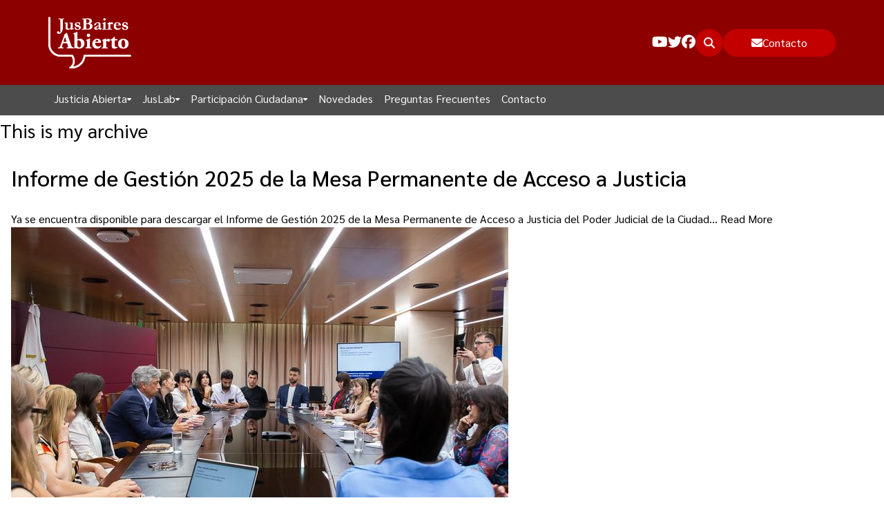

--- FILE ---
content_type: text/html; charset=UTF-8
request_url: https://jusbairesabierto.gob.ar/author/admin-amplifica/
body_size: 11452
content:
	<!doctype html>
<html class="no-js no-svg" lang="es">
	<head>
		<meta charset="UTF-8"/>
		<meta name="viewport" content="width=device-width, initial-scale=1">
		<link rel="pingback" href="https://jusbairesabierto.gob.ar/wp/xmlrpc.php"/>
		<link rel="profile" href="https://gmpg.org/xfn/11">
		<link rel="preconnect" href="https://fonts.googleapis.com">
		<link rel="preconnect" href="https://fonts.gstatic.com" crossorigin>
		<link href="https://fonts.googleapis.com/css2?family=Sarabun:ital,wght@0,100;0,200;0,300;0,400;0,500;0,600;0,700;0,800;1,100;1,200;1,300;1,400;1,500;1,600;1,700;1,800&display=swap" rel="stylesheet">
		<meta name='robots' content='noindex, follow' />

	<!-- This site is optimized with the Yoast SEO plugin v26.6 - https://yoast.com/wordpress/plugins/seo/ -->
	<title>admin-amplifica, Autor en JusBaires Abierto</title>
	<meta property="og:locale" content="es_ES" />
	<meta property="og:type" content="profile" />
	<meta property="og:title" content="admin-amplifica, Autor en JusBaires Abierto" />
	<meta property="og:site_name" content="JusBaires Abierto" />
	<meta name="twitter:card" content="summary_large_image" />
	<script type="application/ld+json" class="yoast-schema-graph">{"@context":"https://schema.org","@graph":[{"@type":"WebSite","@id":"https://beta-jusbairesabierto.jusbaires.gob.ar/#website","url":"https://beta-jusbairesabierto.jusbaires.gob.ar/","name":"JusBaires Abierto","description":"Sitio de Gobierno Abierto del Poder Judicial de la Ciudad de Buenos Aires","publisher":{"@id":"https://beta-jusbairesabierto.jusbaires.gob.ar/#organization"},"potentialAction":[{"@type":"SearchAction","target":{"@type":"EntryPoint","urlTemplate":"https://beta-jusbairesabierto.jusbaires.gob.ar/?s={search_term_string}"},"query-input":{"@type":"PropertyValueSpecification","valueRequired":true,"valueName":"search_term_string"}}],"inLanguage":"es"},{"@type":"Organization","@id":"https://beta-jusbairesabierto.jusbaires.gob.ar/#organization","name":"JusBaires Abierto","url":"https://beta-jusbairesabierto.jusbaires.gob.ar/","logo":{"@type":"ImageObject","inLanguage":"es","@id":"https://beta-jusbairesabierto.jusbaires.gob.ar/#/schema/logo/image/","url":"https://jusbairesabierto.gob.ar/app/uploads/2025/03/apple-touch-icon.png","contentUrl":"https://jusbairesabierto.gob.ar/app/uploads/2025/03/apple-touch-icon.png","width":180,"height":180,"caption":"JusBaires Abierto"},"image":{"@id":"https://beta-jusbairesabierto.jusbaires.gob.ar/#/schema/logo/image/"}}]}</script>
	<!-- / Yoast SEO plugin. -->


<link rel='dns-prefetch' href='//use.fontawesome.com' />
<link rel="alternate" type="application/rss+xml" title="JusBaires Abierto &raquo; Feed" href="https://jusbairesabierto.gob.ar/feed/" />
<link rel="alternate" type="application/rss+xml" title="JusBaires Abierto &raquo; Feed de los comentarios" href="https://jusbairesabierto.gob.ar/comments/feed/" />
<link rel="alternate" type="application/rss+xml" title="JusBaires Abierto &raquo; Feed de entradas de admin-amplifica" href="https://jusbairesabierto.gob.ar/author/admin-amplifica/feed/" />
<style id='wp-img-auto-sizes-contain-inline-css'>
img:is([sizes=auto i],[sizes^="auto," i]){contain-intrinsic-size:3000px 1500px}
/*# sourceURL=wp-img-auto-sizes-contain-inline-css */
</style>
<style id='wp-emoji-styles-inline-css'>

	img.wp-smiley, img.emoji {
		display: inline !important;
		border: none !important;
		box-shadow: none !important;
		height: 1em !important;
		width: 1em !important;
		margin: 0 0.07em !important;
		vertical-align: -0.1em !important;
		background: none !important;
		padding: 0 !important;
	}
/*# sourceURL=wp-emoji-styles-inline-css */
</style>
<link rel='stylesheet' id='wp-block-library-css' href='https://jusbairesabierto.gob.ar/wp/wp-includes/css/dist/block-library/style.min.css?ver=6.9' media='all' />
<style id='wp-block-paragraph-inline-css'>
.is-small-text{font-size:.875em}.is-regular-text{font-size:1em}.is-large-text{font-size:2.25em}.is-larger-text{font-size:3em}.has-drop-cap:not(:focus):first-letter{float:left;font-size:8.4em;font-style:normal;font-weight:100;line-height:.68;margin:.05em .1em 0 0;text-transform:uppercase}body.rtl .has-drop-cap:not(:focus):first-letter{float:none;margin-left:.1em}p.has-drop-cap.has-background{overflow:hidden}:root :where(p.has-background){padding:1.25em 2.375em}:where(p.has-text-color:not(.has-link-color)) a{color:inherit}p.has-text-align-left[style*="writing-mode:vertical-lr"],p.has-text-align-right[style*="writing-mode:vertical-rl"]{rotate:180deg}
/*# sourceURL=https://jusbairesabierto.gob.ar/wp/wp-includes/blocks/paragraph/style.min.css */
</style>
<style id='global-styles-inline-css'>
:root{--wp--preset--aspect-ratio--square: 1;--wp--preset--aspect-ratio--4-3: 4/3;--wp--preset--aspect-ratio--3-4: 3/4;--wp--preset--aspect-ratio--3-2: 3/2;--wp--preset--aspect-ratio--2-3: 2/3;--wp--preset--aspect-ratio--16-9: 16/9;--wp--preset--aspect-ratio--9-16: 9/16;--wp--preset--color--black: #000000;--wp--preset--color--cyan-bluish-gray: #abb8c3;--wp--preset--color--white: #ffffff;--wp--preset--color--pale-pink: #f78da7;--wp--preset--color--vivid-red: #cf2e2e;--wp--preset--color--luminous-vivid-orange: #ff6900;--wp--preset--color--luminous-vivid-amber: #fcb900;--wp--preset--color--light-green-cyan: #7bdcb5;--wp--preset--color--vivid-green-cyan: #00d084;--wp--preset--color--pale-cyan-blue: #8ed1fc;--wp--preset--color--vivid-cyan-blue: #0693e3;--wp--preset--color--vivid-purple: #9b51e0;--wp--preset--color--foreground: #000000;--wp--preset--color--primary: #8D0000;--wp--preset--color--ligh-gray: #F7F7F7;--wp--preset--color--gray: #E1E1E1;--wp--preset--gradient--vivid-cyan-blue-to-vivid-purple: linear-gradient(135deg,rgb(6,147,227) 0%,rgb(155,81,224) 100%);--wp--preset--gradient--light-green-cyan-to-vivid-green-cyan: linear-gradient(135deg,rgb(122,220,180) 0%,rgb(0,208,130) 100%);--wp--preset--gradient--luminous-vivid-amber-to-luminous-vivid-orange: linear-gradient(135deg,rgb(252,185,0) 0%,rgb(255,105,0) 100%);--wp--preset--gradient--luminous-vivid-orange-to-vivid-red: linear-gradient(135deg,rgb(255,105,0) 0%,rgb(207,46,46) 100%);--wp--preset--gradient--very-light-gray-to-cyan-bluish-gray: linear-gradient(135deg,rgb(238,238,238) 0%,rgb(169,184,195) 100%);--wp--preset--gradient--cool-to-warm-spectrum: linear-gradient(135deg,rgb(74,234,220) 0%,rgb(151,120,209) 20%,rgb(207,42,186) 40%,rgb(238,44,130) 60%,rgb(251,105,98) 80%,rgb(254,248,76) 100%);--wp--preset--gradient--blush-light-purple: linear-gradient(135deg,rgb(255,206,236) 0%,rgb(152,150,240) 100%);--wp--preset--gradient--blush-bordeaux: linear-gradient(135deg,rgb(254,205,165) 0%,rgb(254,45,45) 50%,rgb(107,0,62) 100%);--wp--preset--gradient--luminous-dusk: linear-gradient(135deg,rgb(255,203,112) 0%,rgb(199,81,192) 50%,rgb(65,88,208) 100%);--wp--preset--gradient--pale-ocean: linear-gradient(135deg,rgb(255,245,203) 0%,rgb(182,227,212) 50%,rgb(51,167,181) 100%);--wp--preset--gradient--electric-grass: linear-gradient(135deg,rgb(202,248,128) 0%,rgb(113,206,126) 100%);--wp--preset--gradient--midnight: linear-gradient(135deg,rgb(2,3,129) 0%,rgb(40,116,252) 100%);--wp--preset--font-size--small: 13px;--wp--preset--font-size--medium: 20px;--wp--preset--font-size--large: 36px;--wp--preset--font-size--x-large: 42px;--wp--preset--spacing--20: 0.44rem;--wp--preset--spacing--30: 0.67rem;--wp--preset--spacing--40: 1rem;--wp--preset--spacing--50: 1.5rem;--wp--preset--spacing--60: 2.25rem;--wp--preset--spacing--70: 3.38rem;--wp--preset--spacing--80: 5.06rem;--wp--preset--shadow--natural: 6px 6px 9px rgba(0, 0, 0, 0.2);--wp--preset--shadow--deep: 12px 12px 50px rgba(0, 0, 0, 0.4);--wp--preset--shadow--sharp: 6px 6px 0px rgba(0, 0, 0, 0.2);--wp--preset--shadow--outlined: 6px 6px 0px -3px rgb(255, 255, 255), 6px 6px rgb(0, 0, 0);--wp--preset--shadow--crisp: 6px 6px 0px rgb(0, 0, 0);}:where(body) { margin: 0; }.wp-site-blocks > .alignleft { float: left; margin-right: 2em; }.wp-site-blocks > .alignright { float: right; margin-left: 2em; }.wp-site-blocks > .aligncenter { justify-content: center; margin-left: auto; margin-right: auto; }:where(.is-layout-flex){gap: 0.5em;}:where(.is-layout-grid){gap: 0.5em;}.is-layout-flow > .alignleft{float: left;margin-inline-start: 0;margin-inline-end: 2em;}.is-layout-flow > .alignright{float: right;margin-inline-start: 2em;margin-inline-end: 0;}.is-layout-flow > .aligncenter{margin-left: auto !important;margin-right: auto !important;}.is-layout-constrained > .alignleft{float: left;margin-inline-start: 0;margin-inline-end: 2em;}.is-layout-constrained > .alignright{float: right;margin-inline-start: 2em;margin-inline-end: 0;}.is-layout-constrained > .aligncenter{margin-left: auto !important;margin-right: auto !important;}.is-layout-constrained > :where(:not(.alignleft):not(.alignright):not(.alignfull)){margin-left: auto !important;margin-right: auto !important;}body .is-layout-flex{display: flex;}.is-layout-flex{flex-wrap: wrap;align-items: center;}.is-layout-flex > :is(*, div){margin: 0;}body .is-layout-grid{display: grid;}.is-layout-grid > :is(*, div){margin: 0;}body{padding-top: 0px;padding-right: 0px;padding-bottom: 0px;padding-left: 0px;}a:where(:not(.wp-element-button)){text-decoration: underline;}:root :where(.wp-element-button, .wp-block-button__link){background-color: #32373c;border-width: 0;color: #fff;font-family: inherit;font-size: inherit;font-style: inherit;font-weight: inherit;letter-spacing: inherit;line-height: inherit;padding-top: calc(0.667em + 2px);padding-right: calc(1.333em + 2px);padding-bottom: calc(0.667em + 2px);padding-left: calc(1.333em + 2px);text-decoration: none;text-transform: inherit;}.has-black-color{color: var(--wp--preset--color--black) !important;}.has-cyan-bluish-gray-color{color: var(--wp--preset--color--cyan-bluish-gray) !important;}.has-white-color{color: var(--wp--preset--color--white) !important;}.has-pale-pink-color{color: var(--wp--preset--color--pale-pink) !important;}.has-vivid-red-color{color: var(--wp--preset--color--vivid-red) !important;}.has-luminous-vivid-orange-color{color: var(--wp--preset--color--luminous-vivid-orange) !important;}.has-luminous-vivid-amber-color{color: var(--wp--preset--color--luminous-vivid-amber) !important;}.has-light-green-cyan-color{color: var(--wp--preset--color--light-green-cyan) !important;}.has-vivid-green-cyan-color{color: var(--wp--preset--color--vivid-green-cyan) !important;}.has-pale-cyan-blue-color{color: var(--wp--preset--color--pale-cyan-blue) !important;}.has-vivid-cyan-blue-color{color: var(--wp--preset--color--vivid-cyan-blue) !important;}.has-vivid-purple-color{color: var(--wp--preset--color--vivid-purple) !important;}.has-foreground-color{color: var(--wp--preset--color--foreground) !important;}.has-primary-color{color: var(--wp--preset--color--primary) !important;}.has-ligh-gray-color{color: var(--wp--preset--color--ligh-gray) !important;}.has-gray-color{color: var(--wp--preset--color--gray) !important;}.has-black-background-color{background-color: var(--wp--preset--color--black) !important;}.has-cyan-bluish-gray-background-color{background-color: var(--wp--preset--color--cyan-bluish-gray) !important;}.has-white-background-color{background-color: var(--wp--preset--color--white) !important;}.has-pale-pink-background-color{background-color: var(--wp--preset--color--pale-pink) !important;}.has-vivid-red-background-color{background-color: var(--wp--preset--color--vivid-red) !important;}.has-luminous-vivid-orange-background-color{background-color: var(--wp--preset--color--luminous-vivid-orange) !important;}.has-luminous-vivid-amber-background-color{background-color: var(--wp--preset--color--luminous-vivid-amber) !important;}.has-light-green-cyan-background-color{background-color: var(--wp--preset--color--light-green-cyan) !important;}.has-vivid-green-cyan-background-color{background-color: var(--wp--preset--color--vivid-green-cyan) !important;}.has-pale-cyan-blue-background-color{background-color: var(--wp--preset--color--pale-cyan-blue) !important;}.has-vivid-cyan-blue-background-color{background-color: var(--wp--preset--color--vivid-cyan-blue) !important;}.has-vivid-purple-background-color{background-color: var(--wp--preset--color--vivid-purple) !important;}.has-foreground-background-color{background-color: var(--wp--preset--color--foreground) !important;}.has-primary-background-color{background-color: var(--wp--preset--color--primary) !important;}.has-ligh-gray-background-color{background-color: var(--wp--preset--color--ligh-gray) !important;}.has-gray-background-color{background-color: var(--wp--preset--color--gray) !important;}.has-black-border-color{border-color: var(--wp--preset--color--black) !important;}.has-cyan-bluish-gray-border-color{border-color: var(--wp--preset--color--cyan-bluish-gray) !important;}.has-white-border-color{border-color: var(--wp--preset--color--white) !important;}.has-pale-pink-border-color{border-color: var(--wp--preset--color--pale-pink) !important;}.has-vivid-red-border-color{border-color: var(--wp--preset--color--vivid-red) !important;}.has-luminous-vivid-orange-border-color{border-color: var(--wp--preset--color--luminous-vivid-orange) !important;}.has-luminous-vivid-amber-border-color{border-color: var(--wp--preset--color--luminous-vivid-amber) !important;}.has-light-green-cyan-border-color{border-color: var(--wp--preset--color--light-green-cyan) !important;}.has-vivid-green-cyan-border-color{border-color: var(--wp--preset--color--vivid-green-cyan) !important;}.has-pale-cyan-blue-border-color{border-color: var(--wp--preset--color--pale-cyan-blue) !important;}.has-vivid-cyan-blue-border-color{border-color: var(--wp--preset--color--vivid-cyan-blue) !important;}.has-vivid-purple-border-color{border-color: var(--wp--preset--color--vivid-purple) !important;}.has-foreground-border-color{border-color: var(--wp--preset--color--foreground) !important;}.has-primary-border-color{border-color: var(--wp--preset--color--primary) !important;}.has-ligh-gray-border-color{border-color: var(--wp--preset--color--ligh-gray) !important;}.has-gray-border-color{border-color: var(--wp--preset--color--gray) !important;}.has-vivid-cyan-blue-to-vivid-purple-gradient-background{background: var(--wp--preset--gradient--vivid-cyan-blue-to-vivid-purple) !important;}.has-light-green-cyan-to-vivid-green-cyan-gradient-background{background: var(--wp--preset--gradient--light-green-cyan-to-vivid-green-cyan) !important;}.has-luminous-vivid-amber-to-luminous-vivid-orange-gradient-background{background: var(--wp--preset--gradient--luminous-vivid-amber-to-luminous-vivid-orange) !important;}.has-luminous-vivid-orange-to-vivid-red-gradient-background{background: var(--wp--preset--gradient--luminous-vivid-orange-to-vivid-red) !important;}.has-very-light-gray-to-cyan-bluish-gray-gradient-background{background: var(--wp--preset--gradient--very-light-gray-to-cyan-bluish-gray) !important;}.has-cool-to-warm-spectrum-gradient-background{background: var(--wp--preset--gradient--cool-to-warm-spectrum) !important;}.has-blush-light-purple-gradient-background{background: var(--wp--preset--gradient--blush-light-purple) !important;}.has-blush-bordeaux-gradient-background{background: var(--wp--preset--gradient--blush-bordeaux) !important;}.has-luminous-dusk-gradient-background{background: var(--wp--preset--gradient--luminous-dusk) !important;}.has-pale-ocean-gradient-background{background: var(--wp--preset--gradient--pale-ocean) !important;}.has-electric-grass-gradient-background{background: var(--wp--preset--gradient--electric-grass) !important;}.has-midnight-gradient-background{background: var(--wp--preset--gradient--midnight) !important;}.has-small-font-size{font-size: var(--wp--preset--font-size--small) !important;}.has-medium-font-size{font-size: var(--wp--preset--font-size--medium) !important;}.has-large-font-size{font-size: var(--wp--preset--font-size--large) !important;}.has-x-large-font-size{font-size: var(--wp--preset--font-size--x-large) !important;}
/*# sourceURL=global-styles-inline-css */
</style>

<style id='font-awesome-svg-styles-default-inline-css'>
.svg-inline--fa {
  display: inline-block;
  height: 1em;
  overflow: visible;
  vertical-align: -.125em;
}
/*# sourceURL=font-awesome-svg-styles-default-inline-css */
</style>
<link rel='stylesheet' id='font-awesome-svg-styles-css' href='https://jusbairesabierto.gob.ar/app/uploads/font-awesome/v6.7.2/css/svg-with-js.css' media='all' />
<style id='font-awesome-svg-styles-inline-css'>
   .wp-block-font-awesome-icon svg::before,
   .wp-rich-text-font-awesome-icon svg::before {content: unset;}
/*# sourceURL=font-awesome-svg-styles-inline-css */
</style>
<link rel='stylesheet' id='dnd-upload-cf7-css' href='https://jusbairesabierto.gob.ar/app/plugins/drag-and-drop-multiple-file-upload-contact-form-7/assets/css/dnd-upload-cf7.css?ver=1.3.9.2' media='all' />
<link rel='stylesheet' id='contact-form-7-css' href='https://jusbairesabierto.gob.ar/app/plugins/contact-form-7/includes/css/styles.css?ver=6.1.4' media='all' />
<link rel='stylesheet' id='main-main-dt8dnixs-css' href='https://jusbairesabierto.gob.ar/app/themes/theme/dist/assets/main-DT8dNIxs.css' media='all' />
<link rel='stylesheet' id='font-awesome-official-css' href='https://use.fontawesome.com/releases/v6.7.2/css/all.css' media='all' integrity="sha384-nRgPTkuX86pH8yjPJUAFuASXQSSl2/bBUiNV47vSYpKFxHJhbcrGnmlYpYJMeD7a" crossorigin="anonymous" />
<link rel='stylesheet' id='font-awesome-official-v4shim-css' href='https://use.fontawesome.com/releases/v6.7.2/css/v4-shims.css' media='all' integrity="sha384-npPMK6zwqNmU3qyCCxEcWJkLBNYxEFM1nGgSoAWuCCXqVVz0cvwKEMfyTNkOxM2N" crossorigin="anonymous" />
<script src="https://jusbairesabierto.gob.ar/wp/wp-includes/js/jquery/jquery.min.js?ver=3.7.1" id="jquery-core-js"></script>
<script src="https://jusbairesabierto.gob.ar/wp/wp-includes/js/jquery/jquery-migrate.min.js?ver=3.4.1" id="jquery-migrate-js"></script>
<script id="main-js-extra">
var query_ajax = {"url":"https://jusbairesabierto.gob.ar/wp/wp-admin/admin-ajax.php","action_query":"query_convenios_via_ajax"};
//# sourceURL=main-js-extra
</script>
<script type="module" src="https://jusbairesabierto.gob.ar/app/themes/theme/dist/assets/main-Bwjir8KD.js" id="main-js"></script>
<link rel="https://api.w.org/" href="https://jusbairesabierto.gob.ar/wp-json/" /><link rel="alternate" title="JSON" type="application/json" href="https://jusbairesabierto.gob.ar/wp-json/wp/v2/users/16" /><link rel="EditURI" type="application/rsd+xml" title="RSD" href="https://jusbairesabierto.gob.ar/wp/xmlrpc.php?rsd" />
<meta name="generator" content="WordPress 6.9" />
<link rel="icon" href="https://jusbairesabierto.gob.ar/app/uploads/2025/03/apple-touch-icon-150x150-c-default.webp" sizes="32x32" />
<link rel="icon" href="https://jusbairesabierto.gob.ar/app/uploads/2025/03/apple-touch-icon-150x150-c-default.webp" sizes="192x192" />
<link rel="apple-touch-icon" href="https://jusbairesabierto.gob.ar/app/uploads/2025/03/apple-touch-icon-150x150-c-default.webp" />
<meta name="msapplication-TileImage" content="https://jusbairesabierto.gob.ar/app/uploads/2025/03/apple-touch-icon-150x150-c-default.webp" />

	</head>
<body class="archive author author-admin-amplifica author-16 wp-custom-logo wp-embed-responsive wp-theme-theme" data-template="base.twig">
			<header id="masthead" class="header relative z-[1]">
	<div id="header-top" class="py-4 sm:py-6 bg-primary">
		<div class="container grid grid-cols-[90px_max-content] sm:grid-cols-[120px_max-content] justify-between gap-4">
			<a href="https://jusbairesabierto.gob.ar/" class="custom-logo-link" rel="home"><img width="213" height="134" src="https://jusbairesabierto.gob.ar/app/uploads/2025/02/jusbaires-a-logo.png" class="custom-logo" alt="JusBaires Abierto" decoding="async" /></a>
			<div class="flex items-center gap-4 md:gap-6">
									<a href="https://www.youtube.com/user/ConsMagistraturaCABA" class="max-md:hidden">
						<i class="fab fa-youtube text-white text-xl"></i>
					</a>
									<a href="https://twitter.com/consejomcaba" class="max-md:hidden">
						<i class="fab fa-twitter text-white text-xl"></i>
					</a>
									<a href="http://facebook.com/consejomcaba" class="max-md:hidden">
						<i class="fab fa-facebook text-white text-xl"></i>
					</a>
								<div class="flex items-center gap-3">
					<button class='btn btn-circle'>
						<i class="fas fa-magnifying-glass"></i>
					</button>
					<a href="https://jusbairesabierto.gob.ar/contacto" class="btn btn-pill max-md:hidden">
						<i class="fas fa-envelope"></i>
						<span>Contacto</span>
					</a>
				</div>
				<div id="hamburger" class="relative z-[99999999] size-10 btn btn-circle cursor-pointer md:hidden">
					<span></span>
					<span></span>
					<span></span>
				</div>
			</div>
		</div>
	</div>
	<div class="h-11">
		<div id="main-menu" class="z-40 transition-colors duration-1000 bg-black/70 max-md:hidden">
			<div class="container">
				<nav>
	<ul class="flex items-center gap-4 nav-main">
					<li class="nav-main-item block border-b-4 border-b-transparent group hover:border-b-white transition-colors menu-item menu-item-type-custom menu-item-object-custom menu-item-has-children menu-item-345">
				<a class="flex items-center gap-1 p-2 transition-colors nav-main-link text-white/95 group-hover:text-white/75" href="">
					Justicia Abierta
											<i class="fas fa-caret-down text-[10px]"></i>
									</a>
									<div class="absolute left-0 hidden w-full py-4 bg-white border border-[#ccc] box-border group-hover:block nav-drop top-full rounded-b-[0.25rem]">
												<ul class="container flex">
															<li class="space-y-3 nav-drop-item">
									<a class="py-1 px-4 hover:underline text-xl/6 font-medium text-primary" href="/gestion/">Transparencia</a>
																			<ul class="space-y-[10px]">
																							<li class="nav-drop-item">
													<a class="px-4 py-1 hover:underline text-[#1e2125]" href="https://jusbairesabierto.gob.ar/consejo-magistratura-ciudad/">Funciones del Consejo de la Magistratura</a>
												</li>
																							<li class="nav-drop-item">
													<a class="px-4 py-1 hover:underline text-[#1e2125]" href="https://jusbairesabierto.gob.ar/plenario-consejeros/">Plenario de Consejeros</a>
												</li>
																							<li class="nav-drop-item">
													<a class="px-4 py-1 hover:underline text-[#1e2125]" href="https://jusbairesabierto.gob.ar/estadisticas/">Estadísticas</a>
												</li>
																							<li class="nav-drop-item">
													<a class="px-4 py-1 hover:underline text-[#1e2125]" href="https://jusbairesabierto.gob.ar/presupuesto-compras-y-licitaciones/">Presupuesto, compras, nómina de personal y escala salarial.</a>
												</li>
																							<li class="nav-drop-item">
													<a class="px-4 py-1 hover:underline text-[#1e2125]" href="https://jusbairesabierto.gob.ar/rendicion-de-cuentas/">Memorias</a>
												</li>
																							<li class="nav-drop-item">
													<a class="px-4 py-1 hover:underline text-[#1e2125]" href="https://jusbairesabierto.gob.ar/convenios/">Convenios</a>
												</li>
																							<li class="nav-drop-item">
													<a class="px-4 py-1 hover:underline text-[#1e2125]" href="https://jusbairesabierto.gob.ar/concursos/">Concursos</a>
												</li>
																					</ul>
																	</li>
															<li class="space-y-3 nav-drop-item">
									<a class="py-1 px-4 hover:underline text-xl/6 font-medium text-primary" href="https://jusbairesabierto.gob.ar/justicia-abierta/acceso-la-informacion/">Acceso a la información Pública</a>
																			<ul class="space-y-[10px]">
																							<li class="nav-drop-item">
													<a class="px-4 py-1 hover:underline text-[#1e2125]" href="https://jusbairesabierto.gob.ar/justicia-abierta/acceso-la-informacion/nuevo-pedido/">Pedido de Acceso a la Información online</a>
												</li>
																							<li class="nav-drop-item">
													<a class="px-4 py-1 hover:underline text-[#1e2125]" href="https://jusbairesabierto.gob.ar/justicia-abierta/acceso-la-informacion/tenes-derechos/">Tenés Derechos</a>
												</li>
																							<li class="nav-drop-item">
													<a class="px-4 py-1 hover:underline text-[#1e2125]" href="https://jusbairesabierto.gob.ar/1-plan-de-gobierno-abierto-del-poder-judicial-de-la-ciudad-autonoma-de-buenos-aires/">Plan de Gobierno Abierto en la Justicia</a>
												</li>
																							<li class="nav-drop-item">
													<a class="px-4 py-1 hover:underline text-[#1e2125]" href="https://jusbairesabierto.gob.ar/justicia-abierta/acceso-la-informacion/recursos/">Recursos y Acceso a la Justicia</a>
												</li>
																							<li class="nav-drop-item">
													<a class="px-4 py-1 hover:underline text-[#1e2125]" href="https://jusbairesabierto.gob.ar/repositorio-de-datos-abiertos/">Repositorio de Datos Abiertos</a>
												</li>
																					</ul>
																	</li>
													</ul>
					</div>
							</li>
					<li class="nav-main-item block border-b-4 border-b-transparent group hover:border-b-white transition-colors menu-item menu-item-type-custom menu-item-object-custom menu-item-has-children menu-item-3925">
				<a class="flex items-center gap-1 p-2 transition-colors nav-main-link text-white/95 group-hover:text-white/75" href="">
					JusLab
											<i class="fas fa-caret-down text-[10px]"></i>
									</a>
									<div class="absolute left-0 hidden w-full py-4 bg-white border border-[#ccc] box-border group-hover:block nav-drop top-full rounded-b-[0.25rem]">
												<ul class="container space-y-[10px]">
															<li class="space-y-3 nav-drop-item">
									<a class="py-1 px-4 hover:underline text-[#1e2125]" href="https://jusbairesabierto.gob.ar/innovacion-en-la-justicia/">Innovación en la Justicia</a>
																	</li>
															<li class="space-y-3 nav-drop-item">
									<a class="py-1 px-4 hover:underline text-[#1e2125]" href="/innovacion-en-la-justicia/#datos">Visualización de Datos</a>
																	</li>
															<li class="space-y-3 nav-drop-item">
									<a class="py-1 px-4 hover:underline text-[#1e2125]" href="/innovacion-en-la-justicia/#redes">Redes Internacionales</a>
																	</li>
															<li class="space-y-3 nav-drop-item">
									<a class="py-1 px-4 hover:underline text-[#1e2125]" href="https://jusbairesabierto.gob.ar/reuniones-con-ongs/">Encuentros anteriores</a>
																	</li>
															<li class="space-y-3 nav-drop-item">
									<a class="py-1 px-4 hover:underline text-[#1e2125]" href="/innovacion-en-la-justicia/#co-creadores">Nuestros Co-creadores</a>
																	</li>
													</ul>
					</div>
							</li>
					<li class="nav-main-item block border-b-4 border-b-transparent group hover:border-b-white transition-colors menu-item menu-item-type-post_type menu-item-object-page menu-item-has-children menu-item-3840">
				<a class="flex items-center gap-1 p-2 transition-colors nav-main-link text-white/95 group-hover:text-white/75" href="https://jusbairesabierto.gob.ar/participacion-ciudadana-y-acceso-a-justicia/acceso-comunitario/">
					Participación Ciudadana
											<i class="fas fa-caret-down text-[10px]"></i>
									</a>
									<div class="absolute left-0 hidden w-full py-4 bg-white border border-[#ccc] box-border group-hover:block nav-drop top-full rounded-b-[0.25rem]">
												<ul class="container space-y-[10px]">
															<li class="space-y-3 nav-drop-item">
									<a class="py-1 px-4 hover:underline text-[#1e2125]" href="https://jusbairesabierto.gob.ar/participacion-ciudadana-y-acceso-a-justicia/programa-de-acceso-comunitario-a-la-justicia/">Programa Acceso Comunitario a Justicia</a>
																	</li>
															<li class="space-y-3 nav-drop-item">
									<a class="py-1 px-4 hover:underline text-[#1e2125]" href="https://jusbairesabierto.gob.ar/participacion-ciudadana-y-acceso-a-justicia/protagonistas-de-justicia/">Programa Protagonistas de Justicia</a>
																	</li>
															<li class="space-y-3 nav-drop-item">
									<a class="py-1 px-4 hover:underline text-[#1e2125]" href="https://jusbairesabierto.gob.ar/participacion-ciudadana-y-acceso-a-justicia/innovacion-e-incidencia/">Innovación e incidencia</a>
																	</li>
															<li class="space-y-3 nav-drop-item">
									<a class="py-1 px-4 hover:underline text-[#1e2125]" href="https://jusbairesabierto.gob.ar/participacion-ciudadana-y-acceso-a-justicia/derechos-humanos/">Programa Educación en Derechos Humanos</a>
																	</li>
															<li class="space-y-3 nav-drop-item">
									<a class="py-1 px-4 hover:underline text-[#1e2125]" href="https://jusbairesabierto.gob.ar/participacion-ciudadana-y-acceso-a-justicia/cuentos-con-derechos/">Cuento con Derechos</a>
																	</li>
															<li class="space-y-3 nav-drop-item">
									<a class="py-1 px-4 hover:underline text-[#1e2125]" href="https://jusbairesabierto.gob.ar/participacion-ciudadana-y-acceso-a-justicia/informes-de-gestion/">Transparencia</a>
																	</li>
													</ul>
					</div>
							</li>
					<li class="nav-main-item block border-b-4 border-b-transparent group hover:border-b-white transition-colors menu-item menu-item-type-post_type menu-item-object-page menu-item-4078">
				<a class="flex items-center gap-1 p-2 transition-colors nav-main-link text-white/95 group-hover:text-white/75" href="https://jusbairesabierto.gob.ar/novedades/">
					Novedades
									</a>
							</li>
					<li class="nav-main-item block border-b-4 border-b-transparent group hover:border-b-white transition-colors menu-item menu-item-type-post_type menu-item-object-page menu-item-1342">
				<a class="flex items-center gap-1 p-2 transition-colors nav-main-link text-white/95 group-hover:text-white/75" href="https://jusbairesabierto.gob.ar/preguntas-frecuentes/">
					Preguntas Frecuentes
									</a>
							</li>
					<li class="nav-main-item block border-b-4 border-b-transparent group hover:border-b-white transition-colors menu-item menu-item-type-post_type menu-item-object-page menu-item-4242">
				<a class="flex items-center gap-1 p-2 transition-colors nav-main-link text-white/95 group-hover:text-white/75" href="https://jusbairesabierto.gob.ar/contacto/">
					Contacto
									</a>
							</li>
			</ul>
</nav>

			</div>
		</div>
	</div>
	<div id="mobileMenu" class="md:hidden bg-primary">
		<div style="max-height: 0px;" class="container opacity-0 will-change-[max-height] transition-all duration-300 overflow-hidden menu__content">
			<nav>
	<ul class="flex flex-col nav-main">
					<li class="nav-main-item block group mb-4 last:mb-6 menu-item menu-item-type-custom menu-item-object-custom menu-item-has-children menu-item-345">
				<a class="flex items-center justify-between gap-1 p-2 text-xl text-white transition-colors nav-main-link" href="">
					Justicia Abierta
											<i class="text-xs transition-transform duration-300 rotate-0 fas fa-caret-down"></i>
									</a>
									<div style="max-height: 0px;" class="nav-drop menu__content rounded-[0.25rem] opacity-0 will-change-[max-height] transition-all duration-300 overflow-hidden">
												<ul class="container p-4 bg-white space-y-[10px]">
															<li class="space-y-3 nav-drop-item">
									<a class="py-1 block hover:underline text-xl/6 font-medium text-primary" href="/gestion/">Transparencia</a>
																			<ul class="space-y-[10px]">
																							<li class="nav-drop-item">
													<a class="px-4 block py-1 hover:underline text-[#1e2125]" href="https://jusbairesabierto.gob.ar/consejo-magistratura-ciudad/">Funciones del Consejo de la Magistratura</a>
												</li>
																							<li class="nav-drop-item">
													<a class="px-4 block py-1 hover:underline text-[#1e2125]" href="https://jusbairesabierto.gob.ar/plenario-consejeros/">Plenario de Consejeros</a>
												</li>
																							<li class="nav-drop-item">
													<a class="px-4 block py-1 hover:underline text-[#1e2125]" href="https://jusbairesabierto.gob.ar/estadisticas/">Estadísticas</a>
												</li>
																							<li class="nav-drop-item">
													<a class="px-4 block py-1 hover:underline text-[#1e2125]" href="https://jusbairesabierto.gob.ar/presupuesto-compras-y-licitaciones/">Presupuesto, compras, nómina de personal y escala salarial.</a>
												</li>
																							<li class="nav-drop-item">
													<a class="px-4 block py-1 hover:underline text-[#1e2125]" href="https://jusbairesabierto.gob.ar/rendicion-de-cuentas/">Memorias</a>
												</li>
																							<li class="nav-drop-item">
													<a class="px-4 block py-1 hover:underline text-[#1e2125]" href="https://jusbairesabierto.gob.ar/convenios/">Convenios</a>
												</li>
																							<li class="nav-drop-item">
													<a class="px-4 block py-1 hover:underline text-[#1e2125]" href="https://jusbairesabierto.gob.ar/concursos/">Concursos</a>
												</li>
																					</ul>
																	</li>
															<li class="space-y-3 nav-drop-item">
									<a class="py-1 block hover:underline text-xl/6 font-medium text-primary" href="https://jusbairesabierto.gob.ar/justicia-abierta/acceso-la-informacion/">Acceso a la información Pública</a>
																			<ul class="space-y-[10px]">
																							<li class="nav-drop-item">
													<a class="px-4 block py-1 hover:underline text-[#1e2125]" href="https://jusbairesabierto.gob.ar/justicia-abierta/acceso-la-informacion/nuevo-pedido/">Pedido de Acceso a la Información online</a>
												</li>
																							<li class="nav-drop-item">
													<a class="px-4 block py-1 hover:underline text-[#1e2125]" href="https://jusbairesabierto.gob.ar/justicia-abierta/acceso-la-informacion/tenes-derechos/">Tenés Derechos</a>
												</li>
																							<li class="nav-drop-item">
													<a class="px-4 block py-1 hover:underline text-[#1e2125]" href="https://jusbairesabierto.gob.ar/1-plan-de-gobierno-abierto-del-poder-judicial-de-la-ciudad-autonoma-de-buenos-aires/">Plan de Gobierno Abierto en la Justicia</a>
												</li>
																							<li class="nav-drop-item">
													<a class="px-4 block py-1 hover:underline text-[#1e2125]" href="https://jusbairesabierto.gob.ar/justicia-abierta/acceso-la-informacion/recursos/">Recursos y Acceso a la Justicia</a>
												</li>
																							<li class="nav-drop-item">
													<a class="px-4 block py-1 hover:underline text-[#1e2125]" href="https://jusbairesabierto.gob.ar/repositorio-de-datos-abiertos/">Repositorio de Datos Abiertos</a>
												</li>
																					</ul>
																	</li>
													</ul>
					</div>
							</li>
					<li class="nav-main-item block group mb-4 last:mb-6 menu-item menu-item-type-custom menu-item-object-custom menu-item-has-children menu-item-3925">
				<a class="flex items-center justify-between gap-1 p-2 text-xl text-white transition-colors nav-main-link" href="">
					JusLab
											<i class="text-xs transition-transform duration-300 rotate-0 fas fa-caret-down"></i>
									</a>
									<div style="max-height: 0px;" class="nav-drop menu__content rounded-[0.25rem] opacity-0 will-change-[max-height] transition-all duration-300 overflow-hidden">
												<ul class="container p-4 bg-white space-y-[10px]">
															<li class="space-y-3 nav-drop-item">
									<a class="py-1 block hover:underline text-[#1e2125]" href="https://jusbairesabierto.gob.ar/innovacion-en-la-justicia/">Innovación en la Justicia</a>
																	</li>
															<li class="space-y-3 nav-drop-item">
									<a class="py-1 block hover:underline text-[#1e2125]" href="/innovacion-en-la-justicia/#datos">Visualización de Datos</a>
																	</li>
															<li class="space-y-3 nav-drop-item">
									<a class="py-1 block hover:underline text-[#1e2125]" href="/innovacion-en-la-justicia/#redes">Redes Internacionales</a>
																	</li>
															<li class="space-y-3 nav-drop-item">
									<a class="py-1 block hover:underline text-[#1e2125]" href="https://jusbairesabierto.gob.ar/reuniones-con-ongs/">Encuentros anteriores</a>
																	</li>
															<li class="space-y-3 nav-drop-item">
									<a class="py-1 block hover:underline text-[#1e2125]" href="/innovacion-en-la-justicia/#co-creadores">Nuestros Co-creadores</a>
																	</li>
													</ul>
					</div>
							</li>
					<li class="nav-main-item block group mb-4 last:mb-6 menu-item menu-item-type-post_type menu-item-object-page menu-item-has-children menu-item-3840">
				<a class="flex items-center justify-between gap-1 p-2 text-xl text-white transition-colors nav-main-link" href="https://jusbairesabierto.gob.ar/participacion-ciudadana-y-acceso-a-justicia/acceso-comunitario/">
					Participación Ciudadana
											<i class="text-xs transition-transform duration-300 rotate-0 fas fa-caret-down"></i>
									</a>
									<div style="max-height: 0px;" class="nav-drop menu__content rounded-[0.25rem] opacity-0 will-change-[max-height] transition-all duration-300 overflow-hidden">
												<ul class="container p-4 bg-white space-y-[10px]">
															<li class="space-y-3 nav-drop-item">
									<a class="py-1 block hover:underline text-[#1e2125]" href="https://jusbairesabierto.gob.ar/participacion-ciudadana-y-acceso-a-justicia/programa-de-acceso-comunitario-a-la-justicia/">Programa Acceso Comunitario a Justicia</a>
																	</li>
															<li class="space-y-3 nav-drop-item">
									<a class="py-1 block hover:underline text-[#1e2125]" href="https://jusbairesabierto.gob.ar/participacion-ciudadana-y-acceso-a-justicia/protagonistas-de-justicia/">Programa Protagonistas de Justicia</a>
																	</li>
															<li class="space-y-3 nav-drop-item">
									<a class="py-1 block hover:underline text-[#1e2125]" href="https://jusbairesabierto.gob.ar/participacion-ciudadana-y-acceso-a-justicia/innovacion-e-incidencia/">Innovación e incidencia</a>
																	</li>
															<li class="space-y-3 nav-drop-item">
									<a class="py-1 block hover:underline text-[#1e2125]" href="https://jusbairesabierto.gob.ar/participacion-ciudadana-y-acceso-a-justicia/derechos-humanos/">Programa Educación en Derechos Humanos</a>
																	</li>
															<li class="space-y-3 nav-drop-item">
									<a class="py-1 block hover:underline text-[#1e2125]" href="https://jusbairesabierto.gob.ar/participacion-ciudadana-y-acceso-a-justicia/cuentos-con-derechos/">Cuento con Derechos</a>
																	</li>
															<li class="space-y-3 nav-drop-item">
									<a class="py-1 block hover:underline text-[#1e2125]" href="https://jusbairesabierto.gob.ar/participacion-ciudadana-y-acceso-a-justicia/informes-de-gestion/">Transparencia</a>
																	</li>
													</ul>
					</div>
							</li>
					<li class="nav-main-item block group mb-4 last:mb-6 menu-item menu-item-type-post_type menu-item-object-page menu-item-4078">
				<a class="flex items-center justify-between gap-1 p-2 text-xl text-white transition-colors nav-main-link" href="https://jusbairesabierto.gob.ar/novedades/">
					Novedades
									</a>
							</li>
					<li class="nav-main-item block group mb-4 last:mb-6 menu-item menu-item-type-post_type menu-item-object-page menu-item-1342">
				<a class="flex items-center justify-between gap-1 p-2 text-xl text-white transition-colors nav-main-link" href="https://jusbairesabierto.gob.ar/preguntas-frecuentes/">
					Preguntas Frecuentes
									</a>
							</li>
					<li class="nav-main-item block group mb-4 last:mb-6 menu-item menu-item-type-post_type menu-item-object-page menu-item-4242">
				<a class="flex items-center justify-between gap-1 p-2 text-xl text-white transition-colors nav-main-link" href="https://jusbairesabierto.gob.ar/contacto/">
					Contacto
									</a>
							</li>
			</ul>
</nav>

		</div>
	</div>
</header>
	
	<main id="primary">
		  <h3>This is my archive</h3>
  	<h2></h2>
	<p></p>
			<article
	class="content content-post"
	id="content-399850"
>
	<h2 class="h2">
	<a href="https://jusbairesabierto.gob.ar/informe-de-gestion-2025-de-la-mesa-permanente-de-acceso-a-justicia/">Informe de Gestión 2025 de la Mesa Permanente de Acceso a Justicia</a>
</h2>
<p>Ya se encuentra disponible para descargar el Informe de Gestión 2025 de la Mesa Permanente de Acceso a Justicia del Poder Judicial de la Ciudad&hellip; <a href="https://jusbairesabierto.gob.ar/informe-de-gestion-2025-de-la-mesa-permanente-de-acceso-a-justicia/" class="read-more">Read More</a></p>
<img src="https://jusbairesabierto.gob.ar/app/uploads/2025/12/WhatsApp-Image-2025-12-17-at-14.45.45.jpeg" />
 </article>
			<article
	class="content content-post"
	id="content-399845"
>
	<h2 class="h2">
	<a href="https://jusbairesabierto.gob.ar/disponible-el-no-2-de-la-revista-moebius-del-centro-de-planificacion-estrategica/">Disponible el Nº 2 de la Revista Moebius del Centro de Planificación Estratégica</a>
</h2>
<p>Ya se encuentra disponible para descargar el último número de la Revista Moebius, una publicación del Centro de Planificación Estratégica del Consejo de la Magistratura&hellip; <a href="https://jusbairesabierto.gob.ar/disponible-el-no-2-de-la-revista-moebius-del-centro-de-planificacion-estrategica/" class="read-more">Read More</a></p>
<img src="https://jusbairesabierto.gob.ar/app/uploads/2025/12/Moebius.png" />
 </article>
			<article
	class="content content-post"
	id="content-399803"
>
	<h2 class="h2">
	<a href="https://jusbairesabierto.gob.ar/disponible-el-primer-boletin-de-lenguaje-claro/">Disponible el primer Boletín de Lenguaje Claro</a>
</h2>
<p>Ya se encuentra disponible para descarga el Boletín de Lenguaje Claro – Año 1, N.º 1, una publicación elaborada por la Secretaría de Coordinación de&hellip; <a href="https://jusbairesabierto.gob.ar/disponible-el-primer-boletin-de-lenguaje-claro/" class="read-more">Read More</a></p>
<img src="https://jusbairesabierto.gob.ar/app/uploads/2025/12/WhatsApp-Image-2025-12-19-at-16.08.29-e1766172034258.jpeg" />
 </article>
			<article
	class="content content-post"
	id="content-399796"
>
	<h2 class="h2">
	<a href="https://jusbairesabierto.gob.ar/la-mesa-permanente-de-acceso-a-justicia-presento-los-ejes-de-trabajo-para-2026/">La Mesa Permanente de Acceso a Justicia presentó los ejes de trabajo para 2026</a>
</h2>
<p>La Mesa Permanente de Acceso a Justicia del Poder Judicial de la Ciudad Autónoma de Buenos Aires realizó su última reunión del año, en la&hellip; <a href="https://jusbairesabierto.gob.ar/la-mesa-permanente-de-acceso-a-justicia-presento-los-ejes-de-trabajo-para-2026/" class="read-more">Read More</a></p>
<img src="https://jusbairesabierto.gob.ar/app/uploads/2025/12/WhatsApp-Image-2025-12-17-at-14.46.15.jpeg" />
 </article>
			<article
	class="content content-post"
	id="content-399771"
>
	<h2 class="h2">
	<a href="https://jusbairesabierto.gob.ar/dia-internacional-del-voluntariado/">Día Internacional del Voluntariado</a>
</h2>
<p>Con motivo del Día Internacional del Voluntariado, la Secretaría de Planificación y el Programa de Responsabilidad Social del Centro de Planificación Estratégica participaron de una jornada&hellip; <a href="https://jusbairesabierto.gob.ar/dia-internacional-del-voluntariado/" class="read-more">Read More</a></p>
<img src="https://jusbairesabierto.gob.ar/app/uploads/2025/12/WhatsApp-Image-2025-12-05-at-13.21.25.jpeg" />
 </article>
			<article
	class="content content-post"
	id="content-399758"
>
	<h2 class="h2">
	<a href="https://jusbairesabierto.gob.ar/jornada-solidaria-de-intervencion-de-tazas-en-amia/">Jornada solidaria de intervención de tazas en AMIA</a>
</h2>
<p>El Programa de Responsabilidad Social del Centro de Planificación Estratégica del Consejo de la Magistratura de la Ciudad Autónoma de Buenos Aires, desarrolló una actividad&hellip; <a href="https://jusbairesabierto.gob.ar/jornada-solidaria-de-intervencion-de-tazas-en-amia/" class="read-more">Read More</a></p>
<img src="https://jusbairesabierto.gob.ar/app/uploads/2025/12/WhatsApp-Image-2025-12-02-at-12.26.35.jpeg" />
 </article>
		
		<nav class="my-12 pagination-block">
		<ul
			class="flex items-center justify-center pagination [&>li:not(:first-child)>a]:-ml-px [&>li:first-of-type>*]:rounded-l-[0.3rem] [&>li:last-of-type>*]:rounded-r-[0.3rem]">
						
															<li class="">
						<span class="page-number page-numbers current text-xs text-white bg-[#c20000] border-[#c20000] border py-3 px-4 hover:bg-[#e9ecef] transition-colors">1</span>
					</li>
																<li>
						<a class="text-xs text-[#c20000] bg-white border-[#dee2e6] border py-3 px-4 hover:bg-[#e9ecef] transition-colors" href="https://jusbairesabierto.gob.ar/author/admin-amplifica/page/2/" class="page-number page-numbers">2</a>
					</li>
																<li>
						<a class="text-xs text-[#c20000] bg-white border-[#dee2e6] border py-3 px-4 hover:bg-[#e9ecef] transition-colors" href="https://jusbairesabierto.gob.ar/author/admin-amplifica/page/3/" class="page-number page-numbers">3</a>
					</li>
																<li>
						<a class="text-xs text-[#c20000] bg-white border-[#dee2e6] border py-3 px-4 hover:bg-[#e9ecef] transition-colors" href="https://jusbairesabierto.gob.ar/author/admin-amplifica/page/4/" class="page-number page-numbers">4</a>
					</li>
																<li>
						<span class="text-xs text-[#c20000] bg-white border-[#dee2e6] border py-3 px-4 hover:bg-[#e9ecef] transition-colors" class="dots">&hellip;</span>
					</li>
																<li>
						<a class="text-xs text-[#c20000] bg-white border-[#dee2e6] border py-3 px-4 hover:bg-[#e9ecef] transition-colors" href="https://jusbairesabierto.gob.ar/author/admin-amplifica/page/43/" class="page-number page-numbers">43</a>
					</li>
																<li>
						<a class="text-xs text-[#c20000] bg-white border-[#dee2e6] border py-3 px-4 hover:bg-[#e9ecef] transition-colors" href="https://jusbairesabierto.gob.ar/author/admin-amplifica/page/44/" class="page-number page-numbers">44</a>
					</li>
							
										<li class="next">
					<a class="text-xs text-[#c20000] bg-white border-[#dee2e6] border py-3 px-4 hover:bg-[#e9ecef] transition-colors" href="https://jusbairesabierto.gob.ar/author/admin-amplifica/page/2/">»</a>
				</li>
					</ul>
	</nav>

	</main>

	<footer id="footer" class="py-16 bg-[#4a4a4c]">
	<div class="container grid grid-cols-1 gap-6 md:grid-cols-12">
		<div class="md:col-span-6">
			<a href="https://jusbairesabierto.gob.ar" class="">
				<img  src="https://jusbairesabierto.gob.ar/app/uploads/2025/02/poderjudicial.webp" width="404" height="60.6" loading="lazy" alt="" alt="JusBaires Abierto" class="w-full max-w-[350px] object-contain">
			</a>
			<div class="mt-6 mb-3">
				<div class="text-sm text-white"><p>Secretaría de Planificación &#8211; Consejo de la Magistratura<br />
Av. Julio A. Roca 516 &#8211; C1067ABN – C.A.B.A.<br />
Conmutador:<a href="tel:5491140080200"> (+54 11) 4008-0200</a><br />
Directo: <a href="tel:5491140146754">(+54 11) 4014-6754</a><br />
<a href="mailto:jusbairesabierto@jusbaires.gov.ar">jusbairesabierto@jusbaires.gob.ar</a></p>
</div>
			</div>
			<div class="flex items-center gap-5">
									<a href="https://www.youtube.com/user/ConsMagistraturaCABA" class="">
						<i class="fab fa-youtube text-white"></i>
					</a>
									<a href="https://twitter.com/consejomcaba" class="">
						<i class="fab fa-twitter text-white"></i>
					</a>
									<a href="http://facebook.com/consejomcaba" class="">
						<i class="fab fa-facebook text-white"></i>
					</a>
							</div>
		</div>
		<nav class="md:col-span-3">
	<ul class="space-y-2">
									<li class="">
					<a class="text-[#bebdbd] hover:text-white transition-colors duration-300 underline" href="https://jusbairesabierto.gob.ar/consejo-magistratura-ciudad/">Funciones del Consejo de la Magistratura</a>
				</li>
												<li class="">
					<a class="text-[#bebdbd] hover:text-white transition-colors duration-300 underline" href="https://jusbairesabierto.gob.ar/oficina-de-gobierno-abierto/">Dirección de Justicia Abierta</a>
				</li>
												<li class="">
					<a class="text-[#bebdbd] hover:text-white transition-colors duration-300 underline" href="https://jusbairesabierto.gob.ar/rendicion-de-cuentas/">Memorias</a>
				</li>
												<li class="">
					<a class="text-[#bebdbd] hover:text-white transition-colors duration-300 underline" href="https://jusbairesabierto.gob.ar/convenios/">Convenios</a>
				</li>
												<li class="">
					<a class="text-[#bebdbd] hover:text-white transition-colors duration-300 underline" href="https://jusbairesabierto.gob.ar/concursos/">Concursos</a>
				</li>
												<li class="">
					<a class="text-[#bebdbd] hover:text-white transition-colors duration-300 underline" href="https://jusbairesabierto.gob.ar/justicia-abierta/video/">Videos</a>
				</li>
																															</ul>
</nav>
<nav class="md:col-span-3">
	<ul class="space-y-2">
																																							<li class="">
					<a class="text-[#bebdbd] hover:text-white transition-colors duration-300 underline" href="https://jusbairesabierto.gob.ar/justicia-abierta/acceso-la-informacion/tenes-derechos/">Juego de mesa: Tenés Derechos</a>
				</li>
												<li class="">
					<a class="text-[#bebdbd] hover:text-white transition-colors duration-300 underline" href="https://jusbairesabierto.gob.ar/justicia-abierta/acceso-la-informacion/nuevo-pedido/">Pedido de Acceso a la Información online</a>
				</li>
												<li class="">
					<a class="text-[#bebdbd] hover:text-white transition-colors duration-300 underline" href="https://jusbairesabierto.gob.ar/reuniones-con-ongs/">Reuniones con ONGs</a>
				</li>
												<li class="">
					<a class="text-[#bebdbd] hover:text-white transition-colors duration-300 underline" href="https://jusbairesabierto.gob.ar/participacion-ciudadana-y-acceso-a-justicia/audiencias-publicas/">Audiencias Públicas</a>
				</li>
												<li class="">
					<a class="text-[#bebdbd] hover:text-white transition-colors duration-300 underline" href="https://jusbairesabierto.gob.ar/participacion-ciudadana-y-acceso-a-justicia/amicus-curiae/">Amicus Curiae</a>
				</li>
						</ul>
</nav>

	</div>
</footer>
<div class="py-4 bg-dark-gray">
	<div class="container">
		<p class="text-[#bebdbd] text-sm">JusBaires Abierto Copyright 2025. Todos los Derechos Reservados</p>
	</div>
</div>
	<script type="speculationrules">
{"prefetch":[{"source":"document","where":{"and":[{"href_matches":"/*"},{"not":{"href_matches":["/wp/wp-*.php","/wp/wp-admin/*","/app/uploads/*","/app/*","/app/plugins/*","/app/themes/theme/*","/*\\?(.+)"]}},{"not":{"selector_matches":"a[rel~=\"nofollow\"]"}},{"not":{"selector_matches":".no-prefetch, .no-prefetch a"}}]},"eagerness":"conservative"}]}
</script>
		<script type="text/javascript">
			function dnd_cf7_generateUUIDv4() {
				const bytes = new Uint8Array(16);
				crypto.getRandomValues(bytes);
				bytes[6] = (bytes[6] & 0x0f) | 0x40; // version 4
				bytes[8] = (bytes[8] & 0x3f) | 0x80; // variant 10
				const hex = Array.from(bytes, b => b.toString(16).padStart(2, "0")).join("");
				return hex.replace(/^(.{8})(.{4})(.{4})(.{4})(.{12})$/, "$1-$2-$3-$4-$5");
			}

			document.addEventListener("DOMContentLoaded", function() {
				if ( ! document.cookie.includes("wpcf7_guest_user_id")) {
					document.cookie = "wpcf7_guest_user_id=" + dnd_cf7_generateUUIDv4() + "; path=/; max-age=" + (12 * 3600) + "; samesite=Lax";
				}
			});
		</script>
		<script src="https://jusbairesabierto.gob.ar/wp/wp-includes/js/dist/hooks.min.js?ver=dd5603f07f9220ed27f1" id="wp-hooks-js"></script>
<script src="https://jusbairesabierto.gob.ar/wp/wp-includes/js/dist/i18n.min.js?ver=c26c3dc7bed366793375" id="wp-i18n-js"></script>
<script id="wp-i18n-js-after">
wp.i18n.setLocaleData( { 'text direction\u0004ltr': [ 'ltr' ] } );
//# sourceURL=wp-i18n-js-after
</script>
<script src="https://jusbairesabierto.gob.ar/app/plugins/contact-form-7/includes/swv/js/index.js?ver=6.1.4" id="swv-js"></script>
<script id="contact-form-7-js-translations">
( function( domain, translations ) {
	var localeData = translations.locale_data[ domain ] || translations.locale_data.messages;
	localeData[""].domain = domain;
	wp.i18n.setLocaleData( localeData, domain );
} )( "contact-form-7", {"translation-revision-date":"2025-02-18 08:30:17+0000","generator":"GlotPress\/4.0.1","domain":"messages","locale_data":{"messages":{"":{"domain":"messages","plural-forms":"nplurals=2; plural=n != 1;","lang":"es"},"This contact form is placed in the wrong place.":["Este formulario de contacto est\u00e1 situado en el lugar incorrecto."],"Error:":["Error:"]}},"comment":{"reference":"includes\/js\/index.js"}} );
//# sourceURL=contact-form-7-js-translations
</script>
<script id="contact-form-7-js-before">
var wpcf7 = {
    "api": {
        "root": "https:\/\/jusbairesabierto.gob.ar\/wp-json\/",
        "namespace": "contact-form-7\/v1"
    }
};
//# sourceURL=contact-form-7-js-before
</script>
<script src="https://jusbairesabierto.gob.ar/app/plugins/contact-form-7/includes/js/index.js?ver=6.1.4" id="contact-form-7-js"></script>
<script id="codedropz-uploader-js-extra">
var dnd_cf7_uploader = {"ajax_url":"https://jusbairesabierto.gob.ar/wp/wp-admin/admin-ajax.php","ajax_nonce":"f0363556a9","drag_n_drop_upload":{"tag":"h3","text":"Arrastra y suelta aqu\u00ed los archivos","or_separator":"o","browse":"Busca archivos","server_max_error":"El archivo subido supera el tama\u00f1o m\u00e1ximo de subida de tu servidor.","large_file":"El archivo subido es demasiado grande","inavalid_type":"El archivo subido no es un tipo de archivo permitido","max_file_limit":"Nota: algunos de los archivos no se han subido (solo se permiten %count% archivos)","required":"Este campo es obligatorio.","delete":{"text":"borrando","title":"Eliminar"}},"dnd_text_counter":"de","disable_btn":""};
//# sourceURL=codedropz-uploader-js-extra
</script>
<script src="https://jusbairesabierto.gob.ar/app/plugins/drag-and-drop-multiple-file-upload-contact-form-7/assets/js/codedropz-uploader-min.js?ver=1.3.9.2" id="codedropz-uploader-js"></script>
<script src="https://www.google.com/recaptcha/api.js?render=6LdvEhMsAAAAAMV746fKPZWwYBMFuXKp9BXLKK-M&amp;ver=3.0" id="google-recaptcha-js"></script>
<script src="https://jusbairesabierto.gob.ar/wp/wp-includes/js/dist/vendor/wp-polyfill.min.js?ver=3.15.0" id="wp-polyfill-js"></script>
<script id="wpcf7-recaptcha-js-before">
var wpcf7_recaptcha = {
    "sitekey": "6LdvEhMsAAAAAMV746fKPZWwYBMFuXKp9BXLKK-M",
    "actions": {
        "homepage": "homepage",
        "contactform": "contactform"
    }
};
//# sourceURL=wpcf7-recaptcha-js-before
</script>
<script src="https://jusbairesabierto.gob.ar/app/plugins/contact-form-7/modules/recaptcha/index.js?ver=6.1.4" id="wpcf7-recaptcha-js"></script>
<script id="wp-emoji-settings" type="application/json">
{"baseUrl":"https://s.w.org/images/core/emoji/17.0.2/72x72/","ext":".png","svgUrl":"https://s.w.org/images/core/emoji/17.0.2/svg/","svgExt":".svg","source":{"concatemoji":"https://jusbairesabierto.gob.ar/wp/wp-includes/js/wp-emoji-release.min.js?ver=6.9"}}
</script>
<script type="module">
/*! This file is auto-generated */
const a=JSON.parse(document.getElementById("wp-emoji-settings").textContent),o=(window._wpemojiSettings=a,"wpEmojiSettingsSupports"),s=["flag","emoji"];function i(e){try{var t={supportTests:e,timestamp:(new Date).valueOf()};sessionStorage.setItem(o,JSON.stringify(t))}catch(e){}}function c(e,t,n){e.clearRect(0,0,e.canvas.width,e.canvas.height),e.fillText(t,0,0);t=new Uint32Array(e.getImageData(0,0,e.canvas.width,e.canvas.height).data);e.clearRect(0,0,e.canvas.width,e.canvas.height),e.fillText(n,0,0);const a=new Uint32Array(e.getImageData(0,0,e.canvas.width,e.canvas.height).data);return t.every((e,t)=>e===a[t])}function p(e,t){e.clearRect(0,0,e.canvas.width,e.canvas.height),e.fillText(t,0,0);var n=e.getImageData(16,16,1,1);for(let e=0;e<n.data.length;e++)if(0!==n.data[e])return!1;return!0}function u(e,t,n,a){switch(t){case"flag":return n(e,"\ud83c\udff3\ufe0f\u200d\u26a7\ufe0f","\ud83c\udff3\ufe0f\u200b\u26a7\ufe0f")?!1:!n(e,"\ud83c\udde8\ud83c\uddf6","\ud83c\udde8\u200b\ud83c\uddf6")&&!n(e,"\ud83c\udff4\udb40\udc67\udb40\udc62\udb40\udc65\udb40\udc6e\udb40\udc67\udb40\udc7f","\ud83c\udff4\u200b\udb40\udc67\u200b\udb40\udc62\u200b\udb40\udc65\u200b\udb40\udc6e\u200b\udb40\udc67\u200b\udb40\udc7f");case"emoji":return!a(e,"\ud83e\u1fac8")}return!1}function f(e,t,n,a){let r;const o=(r="undefined"!=typeof WorkerGlobalScope&&self instanceof WorkerGlobalScope?new OffscreenCanvas(300,150):document.createElement("canvas")).getContext("2d",{willReadFrequently:!0}),s=(o.textBaseline="top",o.font="600 32px Arial",{});return e.forEach(e=>{s[e]=t(o,e,n,a)}),s}function r(e){var t=document.createElement("script");t.src=e,t.defer=!0,document.head.appendChild(t)}a.supports={everything:!0,everythingExceptFlag:!0},new Promise(t=>{let n=function(){try{var e=JSON.parse(sessionStorage.getItem(o));if("object"==typeof e&&"number"==typeof e.timestamp&&(new Date).valueOf()<e.timestamp+604800&&"object"==typeof e.supportTests)return e.supportTests}catch(e){}return null}();if(!n){if("undefined"!=typeof Worker&&"undefined"!=typeof OffscreenCanvas&&"undefined"!=typeof URL&&URL.createObjectURL&&"undefined"!=typeof Blob)try{var e="postMessage("+f.toString()+"("+[JSON.stringify(s),u.toString(),c.toString(),p.toString()].join(",")+"));",a=new Blob([e],{type:"text/javascript"});const r=new Worker(URL.createObjectURL(a),{name:"wpTestEmojiSupports"});return void(r.onmessage=e=>{i(n=e.data),r.terminate(),t(n)})}catch(e){}i(n=f(s,u,c,p))}t(n)}).then(e=>{for(const n in e)a.supports[n]=e[n],a.supports.everything=a.supports.everything&&a.supports[n],"flag"!==n&&(a.supports.everythingExceptFlag=a.supports.everythingExceptFlag&&a.supports[n]);var t;a.supports.everythingExceptFlag=a.supports.everythingExceptFlag&&!a.supports.flag,a.supports.everything||((t=a.source||{}).concatemoji?r(t.concatemoji):t.wpemoji&&t.twemoji&&(r(t.twemoji),r(t.wpemoji)))});
//# sourceURL=https://jusbairesabierto.gob.ar/wp/wp-includes/js/wp-emoji-loader.min.js
</script>

</body>
</html>


--- FILE ---
content_type: text/html; charset=utf-8
request_url: https://www.google.com/recaptcha/api2/anchor?ar=1&k=6LdvEhMsAAAAAMV746fKPZWwYBMFuXKp9BXLKK-M&co=aHR0cHM6Ly9qdXNiYWlyZXNhYmllcnRvLmdvYi5hcjo0NDM.&hl=en&v=PoyoqOPhxBO7pBk68S4YbpHZ&size=invisible&anchor-ms=20000&execute-ms=30000&cb=wh6luuofl5af
body_size: 48863
content:
<!DOCTYPE HTML><html dir="ltr" lang="en"><head><meta http-equiv="Content-Type" content="text/html; charset=UTF-8">
<meta http-equiv="X-UA-Compatible" content="IE=edge">
<title>reCAPTCHA</title>
<style type="text/css">
/* cyrillic-ext */
@font-face {
  font-family: 'Roboto';
  font-style: normal;
  font-weight: 400;
  font-stretch: 100%;
  src: url(//fonts.gstatic.com/s/roboto/v48/KFO7CnqEu92Fr1ME7kSn66aGLdTylUAMa3GUBHMdazTgWw.woff2) format('woff2');
  unicode-range: U+0460-052F, U+1C80-1C8A, U+20B4, U+2DE0-2DFF, U+A640-A69F, U+FE2E-FE2F;
}
/* cyrillic */
@font-face {
  font-family: 'Roboto';
  font-style: normal;
  font-weight: 400;
  font-stretch: 100%;
  src: url(//fonts.gstatic.com/s/roboto/v48/KFO7CnqEu92Fr1ME7kSn66aGLdTylUAMa3iUBHMdazTgWw.woff2) format('woff2');
  unicode-range: U+0301, U+0400-045F, U+0490-0491, U+04B0-04B1, U+2116;
}
/* greek-ext */
@font-face {
  font-family: 'Roboto';
  font-style: normal;
  font-weight: 400;
  font-stretch: 100%;
  src: url(//fonts.gstatic.com/s/roboto/v48/KFO7CnqEu92Fr1ME7kSn66aGLdTylUAMa3CUBHMdazTgWw.woff2) format('woff2');
  unicode-range: U+1F00-1FFF;
}
/* greek */
@font-face {
  font-family: 'Roboto';
  font-style: normal;
  font-weight: 400;
  font-stretch: 100%;
  src: url(//fonts.gstatic.com/s/roboto/v48/KFO7CnqEu92Fr1ME7kSn66aGLdTylUAMa3-UBHMdazTgWw.woff2) format('woff2');
  unicode-range: U+0370-0377, U+037A-037F, U+0384-038A, U+038C, U+038E-03A1, U+03A3-03FF;
}
/* math */
@font-face {
  font-family: 'Roboto';
  font-style: normal;
  font-weight: 400;
  font-stretch: 100%;
  src: url(//fonts.gstatic.com/s/roboto/v48/KFO7CnqEu92Fr1ME7kSn66aGLdTylUAMawCUBHMdazTgWw.woff2) format('woff2');
  unicode-range: U+0302-0303, U+0305, U+0307-0308, U+0310, U+0312, U+0315, U+031A, U+0326-0327, U+032C, U+032F-0330, U+0332-0333, U+0338, U+033A, U+0346, U+034D, U+0391-03A1, U+03A3-03A9, U+03B1-03C9, U+03D1, U+03D5-03D6, U+03F0-03F1, U+03F4-03F5, U+2016-2017, U+2034-2038, U+203C, U+2040, U+2043, U+2047, U+2050, U+2057, U+205F, U+2070-2071, U+2074-208E, U+2090-209C, U+20D0-20DC, U+20E1, U+20E5-20EF, U+2100-2112, U+2114-2115, U+2117-2121, U+2123-214F, U+2190, U+2192, U+2194-21AE, U+21B0-21E5, U+21F1-21F2, U+21F4-2211, U+2213-2214, U+2216-22FF, U+2308-230B, U+2310, U+2319, U+231C-2321, U+2336-237A, U+237C, U+2395, U+239B-23B7, U+23D0, U+23DC-23E1, U+2474-2475, U+25AF, U+25B3, U+25B7, U+25BD, U+25C1, U+25CA, U+25CC, U+25FB, U+266D-266F, U+27C0-27FF, U+2900-2AFF, U+2B0E-2B11, U+2B30-2B4C, U+2BFE, U+3030, U+FF5B, U+FF5D, U+1D400-1D7FF, U+1EE00-1EEFF;
}
/* symbols */
@font-face {
  font-family: 'Roboto';
  font-style: normal;
  font-weight: 400;
  font-stretch: 100%;
  src: url(//fonts.gstatic.com/s/roboto/v48/KFO7CnqEu92Fr1ME7kSn66aGLdTylUAMaxKUBHMdazTgWw.woff2) format('woff2');
  unicode-range: U+0001-000C, U+000E-001F, U+007F-009F, U+20DD-20E0, U+20E2-20E4, U+2150-218F, U+2190, U+2192, U+2194-2199, U+21AF, U+21E6-21F0, U+21F3, U+2218-2219, U+2299, U+22C4-22C6, U+2300-243F, U+2440-244A, U+2460-24FF, U+25A0-27BF, U+2800-28FF, U+2921-2922, U+2981, U+29BF, U+29EB, U+2B00-2BFF, U+4DC0-4DFF, U+FFF9-FFFB, U+10140-1018E, U+10190-1019C, U+101A0, U+101D0-101FD, U+102E0-102FB, U+10E60-10E7E, U+1D2C0-1D2D3, U+1D2E0-1D37F, U+1F000-1F0FF, U+1F100-1F1AD, U+1F1E6-1F1FF, U+1F30D-1F30F, U+1F315, U+1F31C, U+1F31E, U+1F320-1F32C, U+1F336, U+1F378, U+1F37D, U+1F382, U+1F393-1F39F, U+1F3A7-1F3A8, U+1F3AC-1F3AF, U+1F3C2, U+1F3C4-1F3C6, U+1F3CA-1F3CE, U+1F3D4-1F3E0, U+1F3ED, U+1F3F1-1F3F3, U+1F3F5-1F3F7, U+1F408, U+1F415, U+1F41F, U+1F426, U+1F43F, U+1F441-1F442, U+1F444, U+1F446-1F449, U+1F44C-1F44E, U+1F453, U+1F46A, U+1F47D, U+1F4A3, U+1F4B0, U+1F4B3, U+1F4B9, U+1F4BB, U+1F4BF, U+1F4C8-1F4CB, U+1F4D6, U+1F4DA, U+1F4DF, U+1F4E3-1F4E6, U+1F4EA-1F4ED, U+1F4F7, U+1F4F9-1F4FB, U+1F4FD-1F4FE, U+1F503, U+1F507-1F50B, U+1F50D, U+1F512-1F513, U+1F53E-1F54A, U+1F54F-1F5FA, U+1F610, U+1F650-1F67F, U+1F687, U+1F68D, U+1F691, U+1F694, U+1F698, U+1F6AD, U+1F6B2, U+1F6B9-1F6BA, U+1F6BC, U+1F6C6-1F6CF, U+1F6D3-1F6D7, U+1F6E0-1F6EA, U+1F6F0-1F6F3, U+1F6F7-1F6FC, U+1F700-1F7FF, U+1F800-1F80B, U+1F810-1F847, U+1F850-1F859, U+1F860-1F887, U+1F890-1F8AD, U+1F8B0-1F8BB, U+1F8C0-1F8C1, U+1F900-1F90B, U+1F93B, U+1F946, U+1F984, U+1F996, U+1F9E9, U+1FA00-1FA6F, U+1FA70-1FA7C, U+1FA80-1FA89, U+1FA8F-1FAC6, U+1FACE-1FADC, U+1FADF-1FAE9, U+1FAF0-1FAF8, U+1FB00-1FBFF;
}
/* vietnamese */
@font-face {
  font-family: 'Roboto';
  font-style: normal;
  font-weight: 400;
  font-stretch: 100%;
  src: url(//fonts.gstatic.com/s/roboto/v48/KFO7CnqEu92Fr1ME7kSn66aGLdTylUAMa3OUBHMdazTgWw.woff2) format('woff2');
  unicode-range: U+0102-0103, U+0110-0111, U+0128-0129, U+0168-0169, U+01A0-01A1, U+01AF-01B0, U+0300-0301, U+0303-0304, U+0308-0309, U+0323, U+0329, U+1EA0-1EF9, U+20AB;
}
/* latin-ext */
@font-face {
  font-family: 'Roboto';
  font-style: normal;
  font-weight: 400;
  font-stretch: 100%;
  src: url(//fonts.gstatic.com/s/roboto/v48/KFO7CnqEu92Fr1ME7kSn66aGLdTylUAMa3KUBHMdazTgWw.woff2) format('woff2');
  unicode-range: U+0100-02BA, U+02BD-02C5, U+02C7-02CC, U+02CE-02D7, U+02DD-02FF, U+0304, U+0308, U+0329, U+1D00-1DBF, U+1E00-1E9F, U+1EF2-1EFF, U+2020, U+20A0-20AB, U+20AD-20C0, U+2113, U+2C60-2C7F, U+A720-A7FF;
}
/* latin */
@font-face {
  font-family: 'Roboto';
  font-style: normal;
  font-weight: 400;
  font-stretch: 100%;
  src: url(//fonts.gstatic.com/s/roboto/v48/KFO7CnqEu92Fr1ME7kSn66aGLdTylUAMa3yUBHMdazQ.woff2) format('woff2');
  unicode-range: U+0000-00FF, U+0131, U+0152-0153, U+02BB-02BC, U+02C6, U+02DA, U+02DC, U+0304, U+0308, U+0329, U+2000-206F, U+20AC, U+2122, U+2191, U+2193, U+2212, U+2215, U+FEFF, U+FFFD;
}
/* cyrillic-ext */
@font-face {
  font-family: 'Roboto';
  font-style: normal;
  font-weight: 500;
  font-stretch: 100%;
  src: url(//fonts.gstatic.com/s/roboto/v48/KFO7CnqEu92Fr1ME7kSn66aGLdTylUAMa3GUBHMdazTgWw.woff2) format('woff2');
  unicode-range: U+0460-052F, U+1C80-1C8A, U+20B4, U+2DE0-2DFF, U+A640-A69F, U+FE2E-FE2F;
}
/* cyrillic */
@font-face {
  font-family: 'Roboto';
  font-style: normal;
  font-weight: 500;
  font-stretch: 100%;
  src: url(//fonts.gstatic.com/s/roboto/v48/KFO7CnqEu92Fr1ME7kSn66aGLdTylUAMa3iUBHMdazTgWw.woff2) format('woff2');
  unicode-range: U+0301, U+0400-045F, U+0490-0491, U+04B0-04B1, U+2116;
}
/* greek-ext */
@font-face {
  font-family: 'Roboto';
  font-style: normal;
  font-weight: 500;
  font-stretch: 100%;
  src: url(//fonts.gstatic.com/s/roboto/v48/KFO7CnqEu92Fr1ME7kSn66aGLdTylUAMa3CUBHMdazTgWw.woff2) format('woff2');
  unicode-range: U+1F00-1FFF;
}
/* greek */
@font-face {
  font-family: 'Roboto';
  font-style: normal;
  font-weight: 500;
  font-stretch: 100%;
  src: url(//fonts.gstatic.com/s/roboto/v48/KFO7CnqEu92Fr1ME7kSn66aGLdTylUAMa3-UBHMdazTgWw.woff2) format('woff2');
  unicode-range: U+0370-0377, U+037A-037F, U+0384-038A, U+038C, U+038E-03A1, U+03A3-03FF;
}
/* math */
@font-face {
  font-family: 'Roboto';
  font-style: normal;
  font-weight: 500;
  font-stretch: 100%;
  src: url(//fonts.gstatic.com/s/roboto/v48/KFO7CnqEu92Fr1ME7kSn66aGLdTylUAMawCUBHMdazTgWw.woff2) format('woff2');
  unicode-range: U+0302-0303, U+0305, U+0307-0308, U+0310, U+0312, U+0315, U+031A, U+0326-0327, U+032C, U+032F-0330, U+0332-0333, U+0338, U+033A, U+0346, U+034D, U+0391-03A1, U+03A3-03A9, U+03B1-03C9, U+03D1, U+03D5-03D6, U+03F0-03F1, U+03F4-03F5, U+2016-2017, U+2034-2038, U+203C, U+2040, U+2043, U+2047, U+2050, U+2057, U+205F, U+2070-2071, U+2074-208E, U+2090-209C, U+20D0-20DC, U+20E1, U+20E5-20EF, U+2100-2112, U+2114-2115, U+2117-2121, U+2123-214F, U+2190, U+2192, U+2194-21AE, U+21B0-21E5, U+21F1-21F2, U+21F4-2211, U+2213-2214, U+2216-22FF, U+2308-230B, U+2310, U+2319, U+231C-2321, U+2336-237A, U+237C, U+2395, U+239B-23B7, U+23D0, U+23DC-23E1, U+2474-2475, U+25AF, U+25B3, U+25B7, U+25BD, U+25C1, U+25CA, U+25CC, U+25FB, U+266D-266F, U+27C0-27FF, U+2900-2AFF, U+2B0E-2B11, U+2B30-2B4C, U+2BFE, U+3030, U+FF5B, U+FF5D, U+1D400-1D7FF, U+1EE00-1EEFF;
}
/* symbols */
@font-face {
  font-family: 'Roboto';
  font-style: normal;
  font-weight: 500;
  font-stretch: 100%;
  src: url(//fonts.gstatic.com/s/roboto/v48/KFO7CnqEu92Fr1ME7kSn66aGLdTylUAMaxKUBHMdazTgWw.woff2) format('woff2');
  unicode-range: U+0001-000C, U+000E-001F, U+007F-009F, U+20DD-20E0, U+20E2-20E4, U+2150-218F, U+2190, U+2192, U+2194-2199, U+21AF, U+21E6-21F0, U+21F3, U+2218-2219, U+2299, U+22C4-22C6, U+2300-243F, U+2440-244A, U+2460-24FF, U+25A0-27BF, U+2800-28FF, U+2921-2922, U+2981, U+29BF, U+29EB, U+2B00-2BFF, U+4DC0-4DFF, U+FFF9-FFFB, U+10140-1018E, U+10190-1019C, U+101A0, U+101D0-101FD, U+102E0-102FB, U+10E60-10E7E, U+1D2C0-1D2D3, U+1D2E0-1D37F, U+1F000-1F0FF, U+1F100-1F1AD, U+1F1E6-1F1FF, U+1F30D-1F30F, U+1F315, U+1F31C, U+1F31E, U+1F320-1F32C, U+1F336, U+1F378, U+1F37D, U+1F382, U+1F393-1F39F, U+1F3A7-1F3A8, U+1F3AC-1F3AF, U+1F3C2, U+1F3C4-1F3C6, U+1F3CA-1F3CE, U+1F3D4-1F3E0, U+1F3ED, U+1F3F1-1F3F3, U+1F3F5-1F3F7, U+1F408, U+1F415, U+1F41F, U+1F426, U+1F43F, U+1F441-1F442, U+1F444, U+1F446-1F449, U+1F44C-1F44E, U+1F453, U+1F46A, U+1F47D, U+1F4A3, U+1F4B0, U+1F4B3, U+1F4B9, U+1F4BB, U+1F4BF, U+1F4C8-1F4CB, U+1F4D6, U+1F4DA, U+1F4DF, U+1F4E3-1F4E6, U+1F4EA-1F4ED, U+1F4F7, U+1F4F9-1F4FB, U+1F4FD-1F4FE, U+1F503, U+1F507-1F50B, U+1F50D, U+1F512-1F513, U+1F53E-1F54A, U+1F54F-1F5FA, U+1F610, U+1F650-1F67F, U+1F687, U+1F68D, U+1F691, U+1F694, U+1F698, U+1F6AD, U+1F6B2, U+1F6B9-1F6BA, U+1F6BC, U+1F6C6-1F6CF, U+1F6D3-1F6D7, U+1F6E0-1F6EA, U+1F6F0-1F6F3, U+1F6F7-1F6FC, U+1F700-1F7FF, U+1F800-1F80B, U+1F810-1F847, U+1F850-1F859, U+1F860-1F887, U+1F890-1F8AD, U+1F8B0-1F8BB, U+1F8C0-1F8C1, U+1F900-1F90B, U+1F93B, U+1F946, U+1F984, U+1F996, U+1F9E9, U+1FA00-1FA6F, U+1FA70-1FA7C, U+1FA80-1FA89, U+1FA8F-1FAC6, U+1FACE-1FADC, U+1FADF-1FAE9, U+1FAF0-1FAF8, U+1FB00-1FBFF;
}
/* vietnamese */
@font-face {
  font-family: 'Roboto';
  font-style: normal;
  font-weight: 500;
  font-stretch: 100%;
  src: url(//fonts.gstatic.com/s/roboto/v48/KFO7CnqEu92Fr1ME7kSn66aGLdTylUAMa3OUBHMdazTgWw.woff2) format('woff2');
  unicode-range: U+0102-0103, U+0110-0111, U+0128-0129, U+0168-0169, U+01A0-01A1, U+01AF-01B0, U+0300-0301, U+0303-0304, U+0308-0309, U+0323, U+0329, U+1EA0-1EF9, U+20AB;
}
/* latin-ext */
@font-face {
  font-family: 'Roboto';
  font-style: normal;
  font-weight: 500;
  font-stretch: 100%;
  src: url(//fonts.gstatic.com/s/roboto/v48/KFO7CnqEu92Fr1ME7kSn66aGLdTylUAMa3KUBHMdazTgWw.woff2) format('woff2');
  unicode-range: U+0100-02BA, U+02BD-02C5, U+02C7-02CC, U+02CE-02D7, U+02DD-02FF, U+0304, U+0308, U+0329, U+1D00-1DBF, U+1E00-1E9F, U+1EF2-1EFF, U+2020, U+20A0-20AB, U+20AD-20C0, U+2113, U+2C60-2C7F, U+A720-A7FF;
}
/* latin */
@font-face {
  font-family: 'Roboto';
  font-style: normal;
  font-weight: 500;
  font-stretch: 100%;
  src: url(//fonts.gstatic.com/s/roboto/v48/KFO7CnqEu92Fr1ME7kSn66aGLdTylUAMa3yUBHMdazQ.woff2) format('woff2');
  unicode-range: U+0000-00FF, U+0131, U+0152-0153, U+02BB-02BC, U+02C6, U+02DA, U+02DC, U+0304, U+0308, U+0329, U+2000-206F, U+20AC, U+2122, U+2191, U+2193, U+2212, U+2215, U+FEFF, U+FFFD;
}
/* cyrillic-ext */
@font-face {
  font-family: 'Roboto';
  font-style: normal;
  font-weight: 900;
  font-stretch: 100%;
  src: url(//fonts.gstatic.com/s/roboto/v48/KFO7CnqEu92Fr1ME7kSn66aGLdTylUAMa3GUBHMdazTgWw.woff2) format('woff2');
  unicode-range: U+0460-052F, U+1C80-1C8A, U+20B4, U+2DE0-2DFF, U+A640-A69F, U+FE2E-FE2F;
}
/* cyrillic */
@font-face {
  font-family: 'Roboto';
  font-style: normal;
  font-weight: 900;
  font-stretch: 100%;
  src: url(//fonts.gstatic.com/s/roboto/v48/KFO7CnqEu92Fr1ME7kSn66aGLdTylUAMa3iUBHMdazTgWw.woff2) format('woff2');
  unicode-range: U+0301, U+0400-045F, U+0490-0491, U+04B0-04B1, U+2116;
}
/* greek-ext */
@font-face {
  font-family: 'Roboto';
  font-style: normal;
  font-weight: 900;
  font-stretch: 100%;
  src: url(//fonts.gstatic.com/s/roboto/v48/KFO7CnqEu92Fr1ME7kSn66aGLdTylUAMa3CUBHMdazTgWw.woff2) format('woff2');
  unicode-range: U+1F00-1FFF;
}
/* greek */
@font-face {
  font-family: 'Roboto';
  font-style: normal;
  font-weight: 900;
  font-stretch: 100%;
  src: url(//fonts.gstatic.com/s/roboto/v48/KFO7CnqEu92Fr1ME7kSn66aGLdTylUAMa3-UBHMdazTgWw.woff2) format('woff2');
  unicode-range: U+0370-0377, U+037A-037F, U+0384-038A, U+038C, U+038E-03A1, U+03A3-03FF;
}
/* math */
@font-face {
  font-family: 'Roboto';
  font-style: normal;
  font-weight: 900;
  font-stretch: 100%;
  src: url(//fonts.gstatic.com/s/roboto/v48/KFO7CnqEu92Fr1ME7kSn66aGLdTylUAMawCUBHMdazTgWw.woff2) format('woff2');
  unicode-range: U+0302-0303, U+0305, U+0307-0308, U+0310, U+0312, U+0315, U+031A, U+0326-0327, U+032C, U+032F-0330, U+0332-0333, U+0338, U+033A, U+0346, U+034D, U+0391-03A1, U+03A3-03A9, U+03B1-03C9, U+03D1, U+03D5-03D6, U+03F0-03F1, U+03F4-03F5, U+2016-2017, U+2034-2038, U+203C, U+2040, U+2043, U+2047, U+2050, U+2057, U+205F, U+2070-2071, U+2074-208E, U+2090-209C, U+20D0-20DC, U+20E1, U+20E5-20EF, U+2100-2112, U+2114-2115, U+2117-2121, U+2123-214F, U+2190, U+2192, U+2194-21AE, U+21B0-21E5, U+21F1-21F2, U+21F4-2211, U+2213-2214, U+2216-22FF, U+2308-230B, U+2310, U+2319, U+231C-2321, U+2336-237A, U+237C, U+2395, U+239B-23B7, U+23D0, U+23DC-23E1, U+2474-2475, U+25AF, U+25B3, U+25B7, U+25BD, U+25C1, U+25CA, U+25CC, U+25FB, U+266D-266F, U+27C0-27FF, U+2900-2AFF, U+2B0E-2B11, U+2B30-2B4C, U+2BFE, U+3030, U+FF5B, U+FF5D, U+1D400-1D7FF, U+1EE00-1EEFF;
}
/* symbols */
@font-face {
  font-family: 'Roboto';
  font-style: normal;
  font-weight: 900;
  font-stretch: 100%;
  src: url(//fonts.gstatic.com/s/roboto/v48/KFO7CnqEu92Fr1ME7kSn66aGLdTylUAMaxKUBHMdazTgWw.woff2) format('woff2');
  unicode-range: U+0001-000C, U+000E-001F, U+007F-009F, U+20DD-20E0, U+20E2-20E4, U+2150-218F, U+2190, U+2192, U+2194-2199, U+21AF, U+21E6-21F0, U+21F3, U+2218-2219, U+2299, U+22C4-22C6, U+2300-243F, U+2440-244A, U+2460-24FF, U+25A0-27BF, U+2800-28FF, U+2921-2922, U+2981, U+29BF, U+29EB, U+2B00-2BFF, U+4DC0-4DFF, U+FFF9-FFFB, U+10140-1018E, U+10190-1019C, U+101A0, U+101D0-101FD, U+102E0-102FB, U+10E60-10E7E, U+1D2C0-1D2D3, U+1D2E0-1D37F, U+1F000-1F0FF, U+1F100-1F1AD, U+1F1E6-1F1FF, U+1F30D-1F30F, U+1F315, U+1F31C, U+1F31E, U+1F320-1F32C, U+1F336, U+1F378, U+1F37D, U+1F382, U+1F393-1F39F, U+1F3A7-1F3A8, U+1F3AC-1F3AF, U+1F3C2, U+1F3C4-1F3C6, U+1F3CA-1F3CE, U+1F3D4-1F3E0, U+1F3ED, U+1F3F1-1F3F3, U+1F3F5-1F3F7, U+1F408, U+1F415, U+1F41F, U+1F426, U+1F43F, U+1F441-1F442, U+1F444, U+1F446-1F449, U+1F44C-1F44E, U+1F453, U+1F46A, U+1F47D, U+1F4A3, U+1F4B0, U+1F4B3, U+1F4B9, U+1F4BB, U+1F4BF, U+1F4C8-1F4CB, U+1F4D6, U+1F4DA, U+1F4DF, U+1F4E3-1F4E6, U+1F4EA-1F4ED, U+1F4F7, U+1F4F9-1F4FB, U+1F4FD-1F4FE, U+1F503, U+1F507-1F50B, U+1F50D, U+1F512-1F513, U+1F53E-1F54A, U+1F54F-1F5FA, U+1F610, U+1F650-1F67F, U+1F687, U+1F68D, U+1F691, U+1F694, U+1F698, U+1F6AD, U+1F6B2, U+1F6B9-1F6BA, U+1F6BC, U+1F6C6-1F6CF, U+1F6D3-1F6D7, U+1F6E0-1F6EA, U+1F6F0-1F6F3, U+1F6F7-1F6FC, U+1F700-1F7FF, U+1F800-1F80B, U+1F810-1F847, U+1F850-1F859, U+1F860-1F887, U+1F890-1F8AD, U+1F8B0-1F8BB, U+1F8C0-1F8C1, U+1F900-1F90B, U+1F93B, U+1F946, U+1F984, U+1F996, U+1F9E9, U+1FA00-1FA6F, U+1FA70-1FA7C, U+1FA80-1FA89, U+1FA8F-1FAC6, U+1FACE-1FADC, U+1FADF-1FAE9, U+1FAF0-1FAF8, U+1FB00-1FBFF;
}
/* vietnamese */
@font-face {
  font-family: 'Roboto';
  font-style: normal;
  font-weight: 900;
  font-stretch: 100%;
  src: url(//fonts.gstatic.com/s/roboto/v48/KFO7CnqEu92Fr1ME7kSn66aGLdTylUAMa3OUBHMdazTgWw.woff2) format('woff2');
  unicode-range: U+0102-0103, U+0110-0111, U+0128-0129, U+0168-0169, U+01A0-01A1, U+01AF-01B0, U+0300-0301, U+0303-0304, U+0308-0309, U+0323, U+0329, U+1EA0-1EF9, U+20AB;
}
/* latin-ext */
@font-face {
  font-family: 'Roboto';
  font-style: normal;
  font-weight: 900;
  font-stretch: 100%;
  src: url(//fonts.gstatic.com/s/roboto/v48/KFO7CnqEu92Fr1ME7kSn66aGLdTylUAMa3KUBHMdazTgWw.woff2) format('woff2');
  unicode-range: U+0100-02BA, U+02BD-02C5, U+02C7-02CC, U+02CE-02D7, U+02DD-02FF, U+0304, U+0308, U+0329, U+1D00-1DBF, U+1E00-1E9F, U+1EF2-1EFF, U+2020, U+20A0-20AB, U+20AD-20C0, U+2113, U+2C60-2C7F, U+A720-A7FF;
}
/* latin */
@font-face {
  font-family: 'Roboto';
  font-style: normal;
  font-weight: 900;
  font-stretch: 100%;
  src: url(//fonts.gstatic.com/s/roboto/v48/KFO7CnqEu92Fr1ME7kSn66aGLdTylUAMa3yUBHMdazQ.woff2) format('woff2');
  unicode-range: U+0000-00FF, U+0131, U+0152-0153, U+02BB-02BC, U+02C6, U+02DA, U+02DC, U+0304, U+0308, U+0329, U+2000-206F, U+20AC, U+2122, U+2191, U+2193, U+2212, U+2215, U+FEFF, U+FFFD;
}

</style>
<link rel="stylesheet" type="text/css" href="https://www.gstatic.com/recaptcha/releases/PoyoqOPhxBO7pBk68S4YbpHZ/styles__ltr.css">
<script nonce="vB0anJUpw050TiqnaOt1Yw" type="text/javascript">window['__recaptcha_api'] = 'https://www.google.com/recaptcha/api2/';</script>
<script type="text/javascript" src="https://www.gstatic.com/recaptcha/releases/PoyoqOPhxBO7pBk68S4YbpHZ/recaptcha__en.js" nonce="vB0anJUpw050TiqnaOt1Yw">
      
    </script></head>
<body><div id="rc-anchor-alert" class="rc-anchor-alert"></div>
<input type="hidden" id="recaptcha-token" value="[base64]">
<script type="text/javascript" nonce="vB0anJUpw050TiqnaOt1Yw">
      recaptcha.anchor.Main.init("[\x22ainput\x22,[\x22bgdata\x22,\x22\x22,\[base64]/[base64]/[base64]/ZyhXLGgpOnEoW04sMjEsbF0sVywwKSxoKSxmYWxzZSxmYWxzZSl9Y2F0Y2goayl7RygzNTgsVyk/[base64]/[base64]/[base64]/[base64]/[base64]/[base64]/[base64]/bmV3IEJbT10oRFswXSk6dz09Mj9uZXcgQltPXShEWzBdLERbMV0pOnc9PTM/bmV3IEJbT10oRFswXSxEWzFdLERbMl0pOnc9PTQ/[base64]/[base64]/[base64]/[base64]/[base64]\\u003d\x22,\[base64]\\u003d\\u003d\x22,\x22wrfCj8OdWcO4ZT3CvMOXw4dFw7/[base64]/CncKCUMOnXMOILsKoEsOXwqlOOSHDlcOqJkrDocKbw4sMK8OLw4VMwq/[base64]/[base64]/Clk/Cq8K3w47CgsO9WMO3w7gYwpjCssK/InEfUzIsI8KXwqXCjVHDnlTClREswo0RwpLClsOoKcK/GAHDiVULb8OXwrDCtUxUfmktwrjChQh3w6hOUW3DmybCnXEjGcKaw4HDo8KNw7o5O3DDoMOBwqLCgsO/AsO2QMO/f8KZw43DkFTDhCrDscOxJ8KALA3CjCl2IMOzwqUjEMO0woEsE8KPw7BOwpB0AsOuwqDDncKDSTcgw7rDlsKvJDfDh1XCl8O0ETXDvSJWLUVjw7nCnWDDtCTDuRMNR1/DggrChEx5Ziwjw6bDgMOEbmTDl15ZJyhye8Ovwr3Ds1pqw7c3w7sMw487wrLCiMKZKiPDtcKPwos6wqfDv1MEw41rBFwEXVbCqlPCvEQ0w5U5RsO7MQs0w6vCgMOtwpPDrC0BGsOXw493UkMVwonDo8KbwoHDv8Otw7nCo8O+w5nDlsK1aUlEwp/CrxlDPwXDhsOGKMOyw5nCjsOXw41kw4zCjsKWwrvCrcK9DlTCszl+w7DCr33CoknDs8Oaw4Q+V8KlRcKbBXjCo1c3w4nCv8K7wpVVw57DucOLwrPDsUk/BcOtwoXCv8Kqw41RcMOOZlnDmMOKFiTDuMKmV8OgXHFGdkVbw7hnUU5LTMOJZMKqw7TCpMOPw4c9ecKjecOvOBRpBsK0w4jDn1HDmXXCoXTCnW1IOcKkTsOmw6hvw6URw6JAFh/CtcKYKhfDncKiX8Kbw4Nfwr9AIMKvw7fCiMO8wrTChRHDhcKEw6fCvsK2L2/Chlc0X8OlwrvDocKdwrtzLyg3OyzDqj5FwqfCg00iw6XCgsOZw4rCisOuwpXDt2LDnMOWwqfDrETCtF3ClcOVKxcLwol9Y0HCisOEw6zCk3fDimvDisO/GihAwrMIw7AYahsnaVwfdRpzLcKKQsOzOcKEw5XCjxnCqcOgw4lAQDZbHnDCpFkJw6XCiMOEw5rDvH94wpXDk2pOw7zCsDZCw6MQQcKswpBeIMKfw7QsHwwtw6fCp0J4JXQtcMK7w7FcUig/OMKDbQbDgMK3LX7Cr8OBMsOlJRrDq8Kgw6c8OcK3w69MwoDCvy98w6jDpmnDkGTCncKdw5HCuyh6KsOHw7oXaTnCocKoBUg3w4NUJ8KdUzFEdsO/wo9JW8K0woXDonfCsMK8wqAOw6JkBcO/w4k4alBgbjpew4o6ZgjDkngzw5fDvsKRXWIoScKWBsK6Hw9Vwq7CvlF1Ux9oHsKTwrHCrBErw7Ijw7tlEUnDiFfCkMKSM8Khwr/[base64]/wqbCgWjCs0LCgkRBwrPCiMKRw5vCiiEQwqRsw5ZvPMO+wo/CpsO0wqHClcKjWEIAwpDCnMK4XybDpMOZw6M1w7HDjsKUw4dgYGnDvcKrBSPCjcKiwpJGWzhfw5lIFsOEw7LCvMO6Onc2wr8kfsOUwp19Kzdow4BLUW/Dl8KhSC/DlkE7W8OtwpjCkMOtw43Ct8Oxw4tiw7fDpMKSwqpgw7rDk8ONwprClcOBVjI5w67Cs8OTw6DDrxk5ISlgw7XDg8O8J13DgVfDhcOcdlLCmMObT8K4wqvDlcOAw6nCpMK7wrslw5MfwqF2w5LDmHjCs1bDgF/Dn8Kuw4fDqAB1woxDQcKACMK5M8OPwrfClcKNdsK4woJVO1xrD8KFHcO0w60bwrJJVcKrwp4uVhNww7tZYcO7wpkew5XDj0FJXzHDkMOHwpTCl8OXLhvCgsOjwrU0wrglw7xuOsO4dTRTJcOfN8OwBMOeNh/[base64]/DgAdXw4/Dv2tDw6/CrMOjwq3DhsOiw7fCrX7DlRB1w7rCvyTCmcKGGUY/w53CtsKOfnbCrMKkw6IYEBvDp3vCv8KdwqPClAsDwozCtR/CvMOKw54Swocow4LDlzUiNcKjw6rDvyI6PcOtQMKDBCjDpMKCRmPCj8Kww6EXwrQNeT3CpcOhwpwAScO8w7w+ZsOIFsOeGcOAGAJgw7wwwpkcw7vDilzDthXCtMO3wrDCt8K1MMOWwrLCvjHDl8Kff8OCU0EuCggCfsKxw5vCgUYtwqPCiHHCjBLCmgZMwrrDrsK/w65uKygCw4/Cjn/DpMKMPGIrw6pEUcKAw7gvw7JSw5jDln/[base64]/CvTgQw6dMw5rCmSbCgiVDw77CvMKOw7LDjU1lw71lP8KSCsOlwpV1UsKyMmUnw7PCiQHDssKmwpc0IcKMICs2wqYzwr0rKzDDuGk8w4o6w6xjworCuX/CjC9BwpPDoBo+LlbCv2lpw67Cm2DDnEHDmMKsSGYLw7HCgyPDoEzCvcK2w6/DkcKow4pFw4RaBy/CsGtdw5TDv8KeEsOVw7LCrsKdw6kEDcOkGsK4wqRmw6MiWTNxQhvDtsOnw5nCrSXCrznDsHDDmzE5AXlHYS/Ck8O4W2wYwrbCkMKIwpkmeMOPwqcKQCLCpR01w7rCn8OXw57Dg1YBQA7CjnRZwoYMO8Oxwq/CpgPDq8O4w6AuwpEUwqVJw5ETwrbDuMO1w57CoMOFcsKRw4hXw6nCmSMELsOuMMKXw6DDhMKdwpzDkMKpbcKZw5bChwZCwqFDwo5VPD/[base64]/wobCpcOJwrkxw7HDpHrDoAvChFwRw4bCv8KAw53DqMKnw63CqwxVw6t1RMKcNlLCkxPDiGALwogGHFslV8KpwrlhXWYwTCPCtiXCnMO7P8KiMT3CtBxuw7l8w4bCpVdDw4IYSzPCpcK+w7BTwqDCgcO1PEUcwpHDnMKDw75GMMO/w7dcw5XDrMO5wp4dw7BPw7fCr8OIayHDiB3CucO9UUBRwoAUEUXDqMKoD8Ktw4pdw7N5w7jDt8K7w7BOwrXCh8Oqw6fCg2NzTk/CocKNwrfDjGRjw55Rwp/Ct1s+wpfCplbDgsKXw615w7XDlsKywqcQWMO9G8Omwo7Dh8OuwrNBRiNpw7hJw6/[base64]/CvsKIDcK/w4Q8ZgYbNsK/KcOkwqXCoMKtwpQwRcKvK8KZw65Pw6zCmsKaQRDCkhs8wpYyAS1AwrvDjRnCrsOJQ09pwpQYKVfDh8OowpPChsO3wrHDgMKIwobDiABIwpLCjG3CvMKGwpU6fRLDksOqwqfCvMKpwpZDwo3Dpzw2UHrDqC/CvVp/TiPDuTwkw5DCliZUQMOWI3JjQMKtwr/[base64]/CkcOYJsKlw6wXcDhzwqc5Czk6w5rCnMKsw4fCl8KowrXDmcKYwo9efMORw6nCosOXw5xiRQHDolgPVUU/wpxvw4hpwqjDrk/DgVNGMhbDocKaDU/CtgXDk8KcKAjCm8Kkw6PDusK4DEctCl18OMOLw58CGEDCmX1Uw5HDq0lMw6s8wpHDtMO2A8Omw5XCocKFCG/CiMOJDMKNwrdKwrHDhsKHSkDCmEEyw4jClnkPRcO6aQN0wpXCjMOQw6nCj8KKPF/DuyULIMK6BMKWe8KFw5RiLmrDm8Okw7DDpMKiwr3Ct8KLw4w/P8O/wpTDscOUJVfCgcKaIsO0w5Jzw4TCusK2wqckAsKuQMO6wo8Cw6/Dv8O7Wl7CocKkw57DuWYKwqgeRcK8wqluRm7Dk8K7BVplw4DCghxOwozDoRLCuSzDlRDCmiR6wq3Dj8KSwpDCksO+wpg1ZcOASsOQC8K1TErCicOmeXl/[base64]/Y8OEEcKBwqtoEcOpw7vCncO+EAlnwr1JwrLDvnByw5DCr8K6IxzDg8Kbw5sPM8OqMcKywo7Dj8OzA8OGUCoNwpU2EMOGf8Krw4zDpgdnw5l2GyAYwpzDrMKbNMOIwpwAw4HDiMO9wprCnTR+MMOqbMK7LhLCu3HDrcO9wrzDosOmwoDDqMOOW2tCwogkUQgqGcO/dg3DhsOzScKmEcKDw7bCkDHDpQ4Bw4JKw6FBwqbDlGRDFsOywpvDi1Rfw4NXA8K/wrHCpcOmw5tYEcK8ZDlgwrzDvMKKXMK+dMKlOMKvw50Iw6HDlkslw513UTsxw4jDlcO0woXCm1tOfsOGwrDCqcK9e8OEIMOOWGc+w75Iw73Cr8K5w5LCvMOpLcOqwrh0wqQUTcO4wprCk1FwXMOdA8OGwpg9OFTDjQ7Dvm3CnBPDnsK3wqojw6/Dk8Kswq53SWbDvHjDtzg0w7EqTGbCtnjDucK1w4JQPlwzw6/CkMKyw6HChMOQEmMow6cWwp19AjtaR8KGTBTDmcK0w67CpcKswrvDiMO9wprCnjXCnMOGRC7DpwBMBFVlw7zDkMOWDMKwCMKJAUvDrsKqw7cuQMKsBllqccKUVcK5UiLCn3PDjMOhwrvDgMO/fcKAwoPDvsKWw5XDm0Ibw5cvw58WGV43UARqw6rDh0/Dg2XClFbCvyjDgTfDgw3DncOSw5oNDWrChnJPLcOUwrZAwoTDmMKLwpwCw7sNBsODO8OTwpt3CsKCwpDDocK2w4tDw45rw5EWwodBFsOTwo9WORnChnUdw6rDoiTCrsORw5BpD1/[base64]/DjDfDmcOtw7FdJMKRGMK6esOXb1vDh8OGaDpVbiddw457wpnDhsO8wqI+w43CkT4Ew47CusOCwqbDpMOSwpbCtcKFE8KkKMKaZ29vUsOyOcK0M8Kmw6cNwr1/[base64]/DicKWDMKCA8KyJmtxwoxCwqh6RsOlwr/DscK4wo4nVsKXUjQCwpQkw7DCikTDnsK2w7ATwrvDosK9F8KcMMOJdy1aw71lISrCiMKrWRISw6PCoMKubcO7DxHCqETDsyxUVsKWZMK+f8K9IsO9Z8OiCcKBw5vClRnDiFvDg8KMY1/CglrCusOqScKkwp/CjsOHw69nw7TCmmAGP3fCtMKSwofDojbDicKpwoIfKcODI8OsUMKmw5ppw4TDq3TDuEDCuGDDjQPDpjjDuMO9w7Fww7rClcKewr1JwqhBwr4xwoEow6rDrsKQVTrDqyHClRHCgMOKSsOiQsKbVsOnZ8OFX8OeNwZ2bw/[base64]/w4sqw45sw5/DnsOnw48iNcObw61RwoFEw6rCvyzCuC/CiMKxwqbDqXfCvMKZwqDCtRHDhcO0ScKfbAbCpWTCp2HDhsO0KWJpwp3DlMOkw4hHCy9iwqzCqEnDvMOZJh/CqsOIwrPCi8Kew6zDncKHwqVLw7zCgULCljnCuGjDgsK8ED7CkcK7CMOSRsO6UXVRw4TDl2XDuAMpw6TCtcO/wqN9GMKOAhZeLMKzw78wwpXClMOxL8KHci5Qw7zCqDjDjQk9FBvCj8OewpBAwoNJwpPCiV/[base64]/cXQ2w6Y5w6pXGW3CqsOww54owqoCdxjCo8KDRkrCtUEPwpjCoMO4eAXDuHkrwpXDvcO6w4TDmsKfw4wuw50LRUIfJMKlw4XDii/[base64]/NMOXw4dqw6FRw7E+wrbDnF9rDXBMOBdeHGXCicObQjEiCE/CpkjDqADDpsO/M15CGFE2TcK1wqrDrnpdHzAowp3ClMOAJsOpw5RXZ8KhPgU2KVzDv8O9NDXDlgk8U8O7w7/CjcK9AMKbDMOMKxrDgcOYwpnDkg7DsXk/e8KgwqbCr8KLw71Jw7YLw5rCmxLDqzVyJsO9wofCkMOUNRd7b8K3w6VdwojDl1TCr8K+d0Qcw6cKwrdjRsOaQgQyUMOlUMK+w5zCmwFIwqxbwqDDmkUjwpsHw4XDn8KvdcKtw4nDszZAw4sWFTB1wrbDocKfw7/CicKbBnLCuUfCg8KkOwYyHiLClcKQJcKFSTE3YwIvF3PDiMO3ByAUAForwr7DnHnCv8KDw4wZwr3Ct0Ikw64JwrQtBC3Dv8OfUMKowrnCssObb8OFUsOkEChnPzZIDjILwr/CuXLCmXUtPlPDvcKiIBzDgsKGYDbCqwA4asKqSQvDt8KWwqTDs1ogecKTbcOIwoIRwqLCk8ODe2ATwrXCvMKowoE1cCnCucO/w5dBw6nCkMOQKMOgeTgGwpzCkMOCw41DwpnCgE3DnBITbsKnwqs4P1slGsK+WcORwpTCiMKqw6LDpsK1w6VpwpjDtcO3IMOcAsOnTgHCsMOJwoIfwogTwpZASA/ChGrCiCx3YsOJMXfCm8KCNcK5HSvDnMOOQcOXegTDsMOpTQ7DrTLDs8OiC8K5BzHDhcOHb20VLUVxRcKWMCYVwrtRWsK6wrxow5PCm14+wrDCj8KXw7/Dq8KYDcKtdScnLxQpVw3Cv8K8Z11lVMKjQFTCt8Kxw7fDqHULw5fCtMOoWgUDwrICHcK5fsKBXCrDg8OFw7owEV/DlMOpN8Kyw7EBwo7CnjXCvRzCki12w7wBwoDCjsO2w5Y2AWjDnMOKwqTDpgpqw6TDp8KyAMKGw5nCuRXDjcO8wonClMK6wqHDlsOywp7DoWzDuMOtw4pVYD9vwrjCmMOJw6jDtTI2IhDCultDT8KdFsO8w4rDuMK8wrFfwodIVcOBeizClC3DpV/[base64]/Cs0BSwppIMCtFFsKBeMOxLRljfSBzO8ONwozDuw3Dk8OXwpfDnV/[base64]/CpsKvw64LeEXCiXDCgjzCj0nDrcOGwrh5woDCokRkNsOjZSTDjjV5QB/CqwbCpsK2w4XCusKXwrzDrQrCmwIdX8OmwoTCmsO2ZsKCw4Rswo/DgMK6wotTw5M2w6hVDMOVwqtXXMO1woQ+w745TsKHw7Q0w4LDu3Nxwo7DosKlUXHCsRxKMRrCksOAPcOOw6/Cn8OtwqM1KVLDlMOXw4fCl8KNP8KUCVrDsV1Dw7pxwonCqMOMw5nCmMKyBsKjw6htw6M+wqLDvMKDfVhFG311wqhYwr4vwpfCucKcw7/Dhy/Dik7Dl8OKOivCl8OTQ8OLSsODcMKeNXjDtsKEwrpiwpLCn0w0EX7DhcKgw4IBa8KNVmfChTHDg18Qwo9KfSROwpIeYsOLFlHDqQ7CpcOKw5xfwr8iw5HCi3XDu8KuwoB9wop/wrFHwp0vGSzDh8O/w58bGcKlHMOqwrlUAzNqFUchXsKJwqAgw4nDpgkywpPDpxsScMKDfsKPK8KaI8K7w6xYSsOMw4Anw5zDujxgw7M5G8Kqw5drHyEHwqoVCTPDkWgAwo1kHcOaw6/CssKDE3JrwqdcDGPCjRvDqcKRw7kEwr5Yw7nDjXLCqcOjwr3DjcOAeSQhw7fCnUfCv8OiXCrDgsOOJ8K6wpnCpRbDiMKGOsOTPjzDg3BRw7DCrMKHfcO6wpzCmMOPw4rDqxEDw6PCiR8Xw6Zywodsw5fCqMO9dTnDn0p8HHYreydXOMO8wrprLMOzw7pow4/[base64]/DjMOXwr3CvB3CpFrDtn/[base64]/w6TCgcOwwpPCr8O9w79xUsKzEA05wrbClcOiQQnCm3dQRsKnD1DDvsKpwqhrScKdwqN7w7zDi8OoMTQ1w4jCo8KJN1wRw7bClwHDomLDhMOxLMOJEgcSw5XDpQ/DohbDgi5Gw49QLMKcwpfDihRcwoVkwpMPa8OPwp8zPTfDpTPDt8K0wo9GAMK4w6Vlw5NNwolgw4tUwptyw6/[base64]/Cr8KeISfDtsKpwrIeawJjBcOKAcKVw5LCh8KRw7HDpRY9YhHChsO2IsKQwqhHTlTCuMK3w6/DlSQ3azbDo8O2WMKew47CnC9GwpB7woHCo8KzRcOzw4fDm3/Cljlew6PDhgtWwpDDmsKpwpvCg8KfbMOgwrHDmmfClkzCuk90w7XDkHHDrMKLEn4ZfcO/w4TDgRtjPEDDqsOhD8K4wpnDsgLDhcOGZMO3OmRta8OXRMO+fi8TQMOcKsKXwp/[base64]/wqPCiFZ5w4LDlV5Sw6DCo8KHwrrDh2hEwobCgEfCi8KOK8Kkwr/CvmIbwr9eWWTCgMKLwpkBwrl4YGplw4zCiEl9wphQw5TDpxYPNA5Fw5EfwovCtlMIw68Tw4fCq0vDvcO0B8O1w4vDvsKkUsOPwr4gbcKjw6ESwpM8w5fCiMOYQFwBwqrDnsO5woIRw6DCi1rDm8OGKH7Cm0R3wr/Dl8OPw6pBwoBceMKHcRlBMnV/[base64]/[base64]/[base64]/w7QqwoEceTXDksOXwoNBaEVdwoTCthfCpcO9ccO0fMOxwpfCjRN5RyhnchTCrVvDnHrDu0jDpA8sYAhiXMKEADbCqWzCikvDkMKIw4XCrsOVdcKrwqI4LcOEEMO9wq/CnGrCpwtEeMKkwp0dDl18QiQiYMOCTEjDjcOVw5R9w54Kw6ZdPnLDth/[base64]/w6AeHsONwpZ1w5HDusKLFgJtQW4tG3QINm/CucO/DSJjw7PDl8KIw47Dt8Onwos4wqbCjMKyw47DnsOAUXtzw4J6H8KVw5HDkhbDm8O5w604woVpA8KAIsKWd0/DoMKJwprDtRE7cj0Nw6UpFsKVw4DCoMO0XFRiw4RgIsOcb2vDl8KdwoZFT8O/bHXDssKTCcK4C04pS8KnTiYVOVBuwrTDgcKDLMO3wp0HYg7CmDrCv8KpZxEuwr4EDMOwbzfCtMKoX0YcwpXDtcObfVZgNcOowpcNPFRnKcK/OVvCjXfCjwQ4aBvDhQkdwp9qwoc6d0AgcX3DtMOQwpNNUMOWLitZCsKcJGpFwoZWwrzDnloCaWzDgF7DssKPeMO1wqLCjD4zOsOOw50PLcKPJw7Do1oqOUAOLHLCrsOlw7/CpMKCwr7Dg8KUQMKeQxcCw6rCozYXwqs3acKHSUvChMKewrHCjcOzw47DksOyccKwEcOWwpvCqDXCm8OFw6wJZBddwpzDucKXLsOtFsOJFcOuwpYvImgxaztoQGzDvRbDpXXCpcKKwpvCk0/DtsOGXcOPX8OXMhAnwpIPWn9VwohWwpXCssO6woRdEEfDpcOJwpPClWPDi8OFwqFrWMKiw5hdOcKZOiTCjQsZwrVnYh/[base64]/CvcKFwrs+MAsMw4bCs8Oow6Rxw5rCr8ODwpc4WcOwHVjDuCEpa0bDg1jDvcOnwr4vwrhNJilYwrTCkBlVSldaUcOcw4fDlBvDkcOgCMOMTwUuSUTCgRvCtcOow67DmgPCscOhScOyw5N5wrjDv8OKw7wDN8O5KMK/w6LCkBgxUAHDiX3CuGnDmcK5QMOdFzEPw75/AUDCi8KMbMKtw7EWw7oXw5lLw6HDt8KNwpvCo0VKCyzDlsKqw5PCtMOIwovDgT9RwrFXw5vDqVXCg8OHecKswp3DncKjZsOFe0IZEcOfwpPDljHDqMOCY8KMw4skwqQbwqPCucOSw6LDnmLCocK/[base64]/DrSNIRGTDiXlZw5gIQ8OAwqdpQ8KSwrYTwrd6OcKjAcOvw5XDgsKUwpgne2/Dgn3DjmUFcV4/woQyw5TCqsKVw5YYR8O3w7XCkC3Cgi3DiH3CkcKVwq96wpLDpsOtacOnT8K1wrZ0w7saaxPDvsOow6LCgMKlMDnDgsKYwpTCty4Vw4RGw746w6YILEtHw4PCmcK2VCY/w6BydxJ8HMKPZMObwpcLeUfCu8O/XFTComUeB8K5IUzCscOBAcKXdGF+aGDDmcKVZHBiw5rCslfClMOKBSvDhsKHAl40w4hBwrsZw7FOw78tW8OyA2rDu8K8NMOgBWtDwpHDty/CsMOkw5F/w7AdZMOXw4Q0w7tcwobDv8OywrMWTGVvw5XCkcKnY8K/T1HDgTFCwqzCs8Kbw64AB1p2w5jDoMOvcxUDwp7DpcK6bsO5w6TDjCErUG3ChsO5LcKaw4zDvBzCqsO6wpHCt8OXYH5ja8KWwrclw5nCqMOowonDuBTDmMKqw60BXsOYwoVAMsKhwo9MH8KnL8K5w7hGa8KUfcOAw5PDmGcMwrRGw4cnw7UmJMOfwolBw446w4N/[base64]/w4LCisKzw6tyw6VOGz8KGsKJwrYzw5k6wq7CgRZhw4LCoUcbwoDChGsDPwdrfT58PwoMw5BucsO1ccOyExzDhQLCr8KGwqFLEC/Dghk4wp/Cq8OQwpPDm8OQwoLDr8O1w5Fdw4PCgWfDgMKNSsOcw5xIw4pQwrgNEMKDFlfDp04pw7HCjcOjY2XCiSBTwrBSEMOYw5HDoEbDssKxfjnCucKxd0TCmcOnCgvCnR/DmmEkdcK9w6Ihw6TDjS7CtcOowqjDm8OdScOYwo1mw5DDqsOiwrBgw5TCkMK8d8OAw4A6ScOCXV1Yw7HCu8O+wro9LSbDrGrDsAQgVhlSw6fCncOqwq7CssKSacOSw4LDnHYoLcKfwrRlw5/[base64]/Dvz3DiB0kYMOtwqYFPcKhQ1jCqnRvw4XCo8K5AcKhwqvCvHbDrcOzFhbClz/Dq8OHKsKdWsK8wrTCvMKXIcOnw7TCtMKFw4zDnQDDq8OvUGp/HBXCvGZRw71Hwqk/w6HChldoP8K7XcO9I8OzwqsaHMOwwoTCt8O0EEfDj8Osw6xHCsOHJRcSw5NVXsOMFRBGUAQww58KGCB6cMOhccOHccOswqXDncO/wqVow6w3L8OxwoxlUwgTwpnDjm9CFcOoWRgNwr3DosKHw6N6worCh8KiesOxw7HDpxHCgcOWJMOWw7/CkEHCuy/Dn8OKwrIRwqDDmmDCtcO0bsOgAETDrsObH8KUc8Ohw4Mgw5lxw78oRGHDpW7CrivCiMOQPk8vJizCrk0IwqQiRibCpsK7RiAzMMKUw4BVw7LDkW/CrMKEw6dfw5nDlMOVwr4mDsOUwqJewrfDm8OgVxHCtm/[base64]/[base64]/DiUbDpyPCo8KdUMKBwrvCowgawrjCp8KEY8KSOMKwwqRmFsKxPWoeFMO6wqFADw84GMOzw793Ck1lw5bDlG4ow67DmsKOKsOVazrDnVg4WnzClEBCJsOCJcKfd8OdwpbDocKyIGp4SMO1Iz7DmMKpw4FlaAtHRsOEMlR/[base64]/ChTQqY3ESw7HCtcKvGMOLCisfw4jDlFrDulfCvMOaw5TDjBkMbsK3w6knDMK7eSHCvgvCsMKhwq5HwqHDi1TDucKkAHRcw5jCgsOlPMOHNMOAw4HDk2/[base64]/DtizDhgY0w7RQwrQQCsKPw55mIcKWw58AesKGwpc6GwgTETYhwofCljNMbCvCtlYyLMKzDDEML2VpXxImI8OHw67DusOZw5FWwqIhccK/ZsOdw6Fww6LDjsOKL181OC3CnsKZw6BsNsKAw6rCghV0wp/DkkLCkMKhEsOWw7l0J1wWKg5rwqxvdSHDksKLAMOIeMKdaMK2wrrDnsOrcHBxHwbChsOibHHCmlPDqiI+w4BvKMOSwqNZw6jCqXp+w7jDlsKhwqZDY8KLwrbCgXfDnsKaw7poLHsPwpjCqcOUwrPCjBQCe0EeGUPCqMKGwq/[base64]/CjWLClcKSw7EfRFtewrBqA8KaccO/wpZDQ1AWXsKgwpIgOl9nJxPDkwPDocKTFcONw5oKw5xVU8Kgw4cVOcO7wrcBGm/DmMK/Q8Osw77DgMOdwonCgzbDtMOqw6h3GsOUZ8OeeQvCkjfCkMKuFk7DjsKcFMKVGXXDvcOWJiprw6PDjMKdDsOfPV/ClgfCi8OowpjDhBo2bVN8wpIKwqhyw7DCtljDrcKWwrbDrxsSLTY9wrcCIic5UjLCs8KRHMKkNw9DQSfDqsKvJ1/Dm8K3f0TDqMOwBsOowrUNwpUodhPCjMKiwr3ChsOOw4fDvsOOw7LCmsOCwqPDgMOMDMOqNQnCikbChcORS8OMwq8fBylCSg7DhCxhKlnCnC19wrU4YF1GLMKBwofDv8O+wrHDuGrDg1TCuVZlacOKfsOrwqdRAVvCillfw4QpwoTDszczwr3DlRHCjFknYW/DtxnDiGVzw7INPsKRGcK0fmfDqsOFw4LChcKCwobCksOJXMKaOcORwoNLw47DtcKYwo9AwrbDvMK0VUjCgUlswqrDgVfDrHbCtMKBw6BswqbCkkLCrCl+dcOGw5fCkMO9HCDCtMKEwog6w5TDlRjCqcOnL8ORwqbDl8O/[base64]/Ch1rCkMKSwqA/[base64]/[base64]/DosOqw5LCpGcbX8KnDsODFy7DgT7DnsKFw784fcOXwrRsEMKOwoRCwoxyfsONQ3XCjFPDr8KoY3MHwoxtHz7CiitSwq7Cq8KIe8KgSsOcMMKkw7/DisKQwrlEwoZBfyrCh0ROTXoSw4xYUcKswq8Lwq7DgjkgPcOPHR1dUsO9woDDtz5mwrhnFk3DgQTCmCzCrkTDmsK7csK+w78FN2VLw6d5w7YnwplkT07CocORWwTDrRVuMcK7w4/CkChdc1HDl3jCgsKCw7YywocDax5kfMOZwrkaw75gw61Kdi03ZcOHwptjw4rDtMORD8OUUXt1Z8KtYClNYWzDhMOQPMOTDMOtXsKdw4/ClcOQwrYaw5ULw4fCokFsYEZDwrjDk8KYwrVIw6YcUnkKw57DjULDlMOCSlvCjMObwrTCpSLCl13DnsK9FsO4asOBbsKVwrFVwqxcOU7Cr8O5JcO0UyAJTcKGLsO2w4DCpMOmwoBadHPCqsO/[base64]/DkMKCw7bDmy/DlcKKw77DpsKQdMKzw5LDuzwVFMOEw5VzA20+worDnGXCpxQYFGzCoTvCn0ZzHsOEPR8TwrU3wqpTw4PCrxnDkADCu8OpY2xsTcKsX1XCsy4oAAltwqTDpMO/AS9Ib8KhacKaw5QRw5LDnsOhwqdEJjNKKnYvSMORRcKbBsOgDxDCjAbDgEnCmWV8PjUvw6B2OXrDikFPHsKbwqhWTcOzw64VwpdmwoPDj8K/wrDDqGfDghLCqGkpw6Row6bDuMOMw57DoTJYwqnCr1fDpMKdwrM5w4rCmBHCrABPLmoUKiHCu8KHwoxVwrnDkgTDlcO4wqA3wpDDj8KDYMKxEcOVLyPCtyIqw4nCh8OdwoPDm8OuH8O2In4ewplzB2bDs8Otwq1Ew77DhjPDkm/Ck8KHQsObwoIkw5p4BUjClkvCmAFrIEHCgVnDt8K0IRjDq0Fyw6jClcORw7TCvGt6w75uD0zCmiBYw4rDlcKXAcO4UDAzBWTCsSbCtcO+wq7DjsOow47DscOQwo5hw6DCvMO7AEA8wohUwoLCt23Dg8ODw4t/ZcOKw4k1LcKew6dNw4gpfUTDr8KuLcOkW8O/wpTDssKQwpV+ZXMCw5LDu3hlUXnCmcOHGhVzwrrCncK4wrYTWsK2K38XRcKvJcO8wqTCrMK2CMKVwqfDg8K8YcKoHsOEWjFjw6cIJxwwRsOAD31ybCTCjsKmw6AwSTdXF8OzwpvCmTkAcUJEF8Opw6/[base64]/w6dNwrIbdsOjD8OLwolGwqI6w4XDl8K0eXbDk8OOwpkiNTbDuMOYEcK8RVHCrUXChsO/aGwXUsKkcsKyHDY2WsOzAcOkecKdBcO4CS03BnUvZ8OxK1wUQhLCpVd3w6FkTCFje8O3Z2fCkghFw7Ypw4l5VFtuw6bCsMKoZ0hcwpVPwpFBw6/Dp33DjXfDs8KkXizCmV3CocOXDcKAw5YpUMKvXh3DkcK4w7HCg1rDklnDmmMMwobDkUbDtcOJS8KIYjFvQirCksKzw7l/wrB6woxqw6jCosO0QsKOLsOdwpp4KVNGWcOhEnoIwrdYFkoqw5o1w7NvFg8GDllZwrfDlXvDhy3DgcKewrQYw4jDhBbDosOtFlnDo24MwozCggY4PRnCnVF5w7rDgwAkwrPChMKsw67DuQfDuwHChnpDOkQ3w4jCmzcdwoTChsO+worDr3w/wqAcMATCjDxawpTDm8OuMgXCgMOpRCPChRnCrsOYw5rCpsKywo7DmMOfWELCrcKCHjUHDsKUwrDDmRQeZUwJZcKpOcKmYFHCrXjCgMO9Vg/CuMKzFsOWesKGwrxNGsORaMObGREwEsOowoh1TxvDu8OKCcKZCcKmDjTDmcOrwofCtMOGGWjDiwlmw6ASw4fDgsKrw7lXwqNpw4nCtMOqwqUbw4kvw5UDw7/ChMKHwp7DsgzCjcOiKjzDuz7CgxvDpj3CpsOBCcOEJsOuw4jCuMK8RQ/CosOAw5o6KkvDkMO8aMKnGMOCa8OeRWLCr1XDlCnDqCE5BHMnVyV8w7gnwoDCtCLDi8OwDlcGYwHDuMK1w7k/[base64]/[base64]/DlnZ6H8KBLCvDtXfCusOrBVg/w50eTcO1wovCgGJ0DFNWwpLCigPDisKIw4nCoRjCs8ObNhfDi3o6w5t2w6nCkm/Dq8OfwprCo8KdcV4JKMOkXFUcw43Dv8OZfn4yw4xGw6/Cq8KRRAUQI8OQw6YxDsKuYwIRw6HClsKYw5pgEsO6XcK1w78Ew68sPcKgw68rwprCvcOeAVbDrcKew4Viwpdmw4fCu8KlD1FGOMOyAsKuICvDpBzDp8KbwqQfwoRUwp3Cmml+bXfCpMKlwqTDucK1w6bCryYXREcaw7hzw6LCp0VcDGDDs1TDvcOfw5/DlwvCn8OOK3vCk8KFZzPDisOlw6sdYMO3w57CskPDo8OZCMKWdsOxwqDDjUTCn8KGUMOIw4/DmRJdw6x/ccOGwrPDp0Zlwr4gwr3CjG7Dvz8Xw6bCvjTDlD41TcKMIhTDuilhJcOaNC4FW8KwFsKGFRLDkCPClMKAbW4Fwqp0woBEKcKCw63Dt8KYcjvCpsOtw4Y6w6wTw5FwexTCi8O3w70AwoPDhnjCgjXDosKsJMKIR35qfRAOw4jDvQlsw7DDusKlw5nDizZAOE/CvsO4HMKrwoVDW2wMTMKnBMKcKw9aeCrDlcOobVNewo1ZwrAqO8K8w5HDscOCOsO4w54/ecOHwqHDvWvDsR4+OFNVIcOLw7UVw68tZ0lNwqfDpVPCmMOUB8OpYhfDgcKVw4AGw4YxecKULnPClALCs8OGwoRvRMKmcCMKw4LCtcOnw5hDwqzDhMKlWcONFRRMw5ZcC3B7wr57wqHCjCPDrCrCk8KwwozDkMK/aB/DrMKcD2Fvw4LCuBNQw78jUXBlwpfDmsKUw7PDvcKzIcOCwpbCscKkfMODbMK1P8OswrcsUsOAAcKNKcOSOnnDt1jChGvDusOwBgTDosKRfV/DucORT8KKGcK4OsKnwoTDhg3DjsOUwqUsDcKuUMOXNEQsXMK7w4fCrsKjwqM8wpvDtGTCgcKYFnTDh8KiZHVawqTDv8KXwow+wpLCshrCosOuwrl1wr7Cs8K+OsK8w7Q9Xm41EH/DrsKBGcOIwp7CuHHDpcKgwrvCocKfwpDDtSkcDBXCvizCtl4oBSJBwoExcMKVFBNyw6DCpxvDgBHChsKfKMO0wqQzAMO6wqXChkrDnTo4w5LCr8KGQlNVw4/CiV10JMKIKnvCnMObG8Olw5g3wpFbw5kqwp/DoyzCm8Kow60nw7XCtsKxw4l2JTbCmi7CqMOKw5sPw5XDvn/Dn8O1wqjCtS9ld8OPwoFpw6lJw4BAfQDCpnlXYz3CicOawqbChmhGwqYZw5ckwrDDoMOmdcKQOl3Dt8Ocw4nDvMOVDsKRbyPDqyZNZcKtDXNIw5zDtQvDjsOxwqtNMzYXw4w2w4zClcO/[base64]/DgMOYwqPDpsKHUDd7w5V9VzNjGgvDlihwHHN1wrPDp2oAbSRwSsOfwq/Dk8K4wqLCoVRLDzzCoMKLP8KUPcOow4jChSEgw6gEQl3DgFY1woPCmzkuw6HDlgDCtMOiScK/[base64]/[base64]/Cs8KjGVfDvMOVwrbDrcOmwp/CnhPDmcKXwpnCimA/MXIgc2JXWcKlF3M+Ul9MGw/Cv2zDvX9tw4XDozM5esOWwoAGw67CqRbDqzfDi8Kbw6t7IUU0csO6SgPCjsOyAh/[base64]/Dq8K/w5M/w7zDowTDrX9yY8Khw5/Cn3EYDsK7OFTCmsOpwqM8w6rClXkgw5DCkcOyw4rDncOcMsK0wrnDn3QqPsKfwo4xw4JYwqpBOBRmP05Za8O+wp/DqMKgH8OrwqnCsVRXw7jCmmsVwrQPw4Uww6Arc8OjM8OPwrkUa8Onwog0Sx92wqk3Gmtbw64TD8ONwqrDhTrCicKKwqnClRDCt3nCiMOqZMOLTsKDwqwFwoESOcKZwpQ3ZcK3wowpw5zDsDjDs3goYRvDuwIyB8Kawo/DrcOQR0vCjmVtw5YXw4MswoDCvT4kdHHDhMOjwo4Jwr7DhMKjw7tSVExHwr3Dt8OhwrPDucKbwqo3Z8KMw7HDk8KXTMO3C8OoDD13HcOFw6jCrFsGw7/DklYww5Fqw4LDqjVkacKCIsKycsOHaMO/[base64]/DkMO3w6/DsFcrS8KtwopLwo0iw5zCvmYbCcKWwqN1BcOBwqoFCWBMw6/[base64]/cXbCn0TDrSzCgV7Cg0RAwog6wp/DszvCinkAwqNNwobDqjPDoMKkTQDCpg7ClcKGw6bCo8KJLzzCk8K/wqcnw4HDvcO4w7DDgAJmD2IMw49Ew4MSLQrDl0Qrw7fDssO3HS5aIcKnwqTDs0gww6YhVsOnwqxPTS/CqCjDjsOgbcOVCmAoScK6wrwSw5nCnTxkV2cfDH1qwqrDlwgLw7kNwq99EHzCocObw5TCoCogRMKJTMKDwrcSYiNuwq9KKMKdesOuV1BnYi/DisKWwo/Cr8KxRcKrw7XCqCAMwq/[base64]/DsVTCh8KbBjUhBhnCmgNWw5ARX8KFw6nDuQRAwp0bwqHDmiHCrnDCgWDDq8KKwq0MPsO1PMKdwr1pwqbDl0nDm8K3w6rDrcKYLsKkWcOiFyMsw7jClh/Chg3Dq219w49/w5XCkcKLw5N3C8KxfcKRw7rDhMKKecKfwqbCoEDCs0PCi2fCgwpRw4BEZcKqw5B9Q3EJwrjDjnJ+UzLDr2rCtcOLTV4ow7bCvCjChGkVwpUGw5TDiMOhw6dVJMKKf8KsRsOkwrslwrLCvEAYBsO9R8K7w5HClMO1wrzCosKNLcK3w6rCn8KQw6/CgsKSwrsXwpF7Ez0YIsO2w4bDu8OYQWx4FQEQw6wERyPCqcOfYcOSw7bCnMK0w6/DhsK6QMOrIy/CpsK8BMOPGCXDgMK8w5lbw4zChMKNw67DnjDCklTDs8OMWgbDq2fDh11VwqvCucONw4glwrPCjMKnD8Kxwq/[base64]/Di8Ovw7jCkzxlMCJ1HCMyw4fDosO3w7TDl8K+w4vDox3Cvy0qMV9/ZMOPPEPCnHEEw4vDhsOaIMO/wolNQ8KQwo3CqMKbwqBhw5DCocODw5/[base64]/DuiYzwozDg8Kte8KlEsKpw6/[base64]/w7HCn2BWC3gswpjDsMOOw7NGwr3Cu1gEXSElw6rDv286wp7DqsKKw7wNw6kiDHnCsMOEU8Oxw7kuBMKow5taTTXDvMOwZ8OwGsOPIizDgHXCrhvCsn7CvsK0WcKeB8OoU1nDqy/CuxPDk8KewobCqMKSw70cdMOkw7BaPSDDr1bCuD/[base64]/Co2hDw7FRw5vCt8KVasOJLmrDksKMdFo\\u003d\x22],null,[\x22conf\x22,null,\x226LdvEhMsAAAAAMV746fKPZWwYBMFuXKp9BXLKK-M\x22,0,null,null,null,1,[21,125,63,73,95,87,41,43,42,83,102,105,109,121],[1017145,594],0,null,null,null,null,0,null,0,null,700,1,null,0,\[base64]/76lBhnEnQkZnOKMAhmv8xEZ\x22,0,0,null,null,1,null,0,0,null,null,null,0],\x22https://jusbairesabierto.gob.ar:443\x22,null,[3,1,1],null,null,null,1,3600,[\x22https://www.google.com/intl/en/policies/privacy/\x22,\x22https://www.google.com/intl/en/policies/terms/\x22],\x22JdmacNWpSLImeiaq5ASZshsoNPnXMdou6+SpHEP7Xho\\u003d\x22,1,0,null,1,1769118413171,0,0,[160,147,31,56,38],null,[29,35,8],\x22RC-1CHotjImL6786w\x22,null,null,null,null,null,\x220dAFcWeA7K6ofPATqYz3BUKt0ItZSdMQIFnEDT107IwzSANBucg3HWEa4kROpO2LNnf1iX6KJxzMWrpRaBbS5xYTTXILwAsRPa1g\x22,1769201213144]");
    </script></body></html>